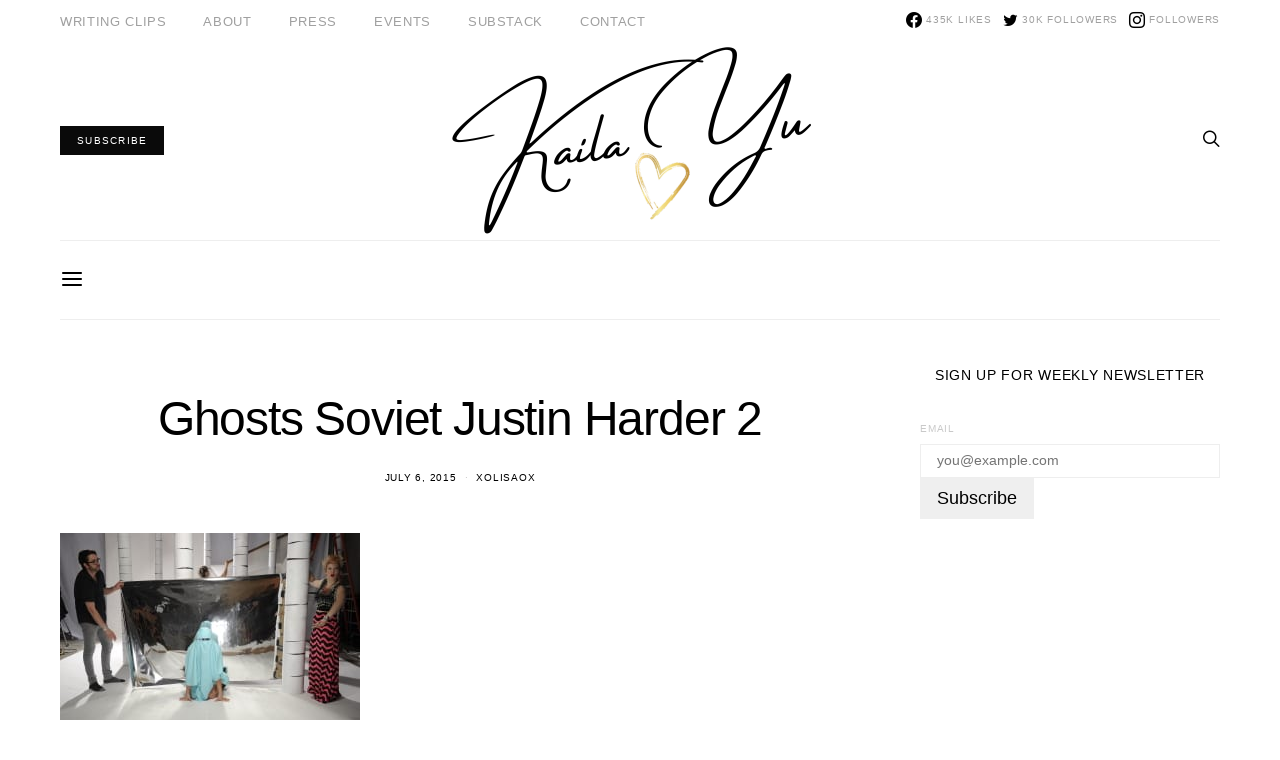

--- FILE ---
content_type: text/html; charset=UTF-8
request_url: https://kailayu.com/ghosts/ghosts-soviet-justin-harder-2/
body_size: 23482
content:
<!DOCTYPE html>
<html lang="en-US" >
<head>
	<meta charset="UTF-8">
	<meta name="viewport" content="width=device-width, initial-scale=1">
	<link rel="profile" href="http://gmpg.org/xfn/11">
				<script type="text/javascript">
			window.flatStyles = window.flatStyles || ''

			window.lightspeedOptimizeStylesheet = function () {
				const currentStylesheet = document.querySelector( '.tcb-lightspeed-style:not([data-ls-optimized])' )

				if ( currentStylesheet ) {
					try {
						if ( currentStylesheet.sheet && currentStylesheet.sheet.cssRules ) {
							if ( window.flatStyles ) {
								if ( this.optimizing ) {
									setTimeout( window.lightspeedOptimizeStylesheet.bind( this ), 24 )
								} else {
									this.optimizing = true;

									let rulesIndex = 0;

									while ( rulesIndex < currentStylesheet.sheet.cssRules.length ) {
										const rule = currentStylesheet.sheet.cssRules[ rulesIndex ]
										/* remove rules that already exist in the page */
										if ( rule.type === CSSRule.STYLE_RULE && window.flatStyles.includes( `${rule.selectorText}{` ) ) {
											currentStylesheet.sheet.deleteRule( rulesIndex )
										} else {
											rulesIndex ++
										}
									}
									/* optimize, mark it such, move to the next file, append the styles we have until now */
									currentStylesheet.setAttribute( 'data-ls-optimized', '1' )

									window.flatStyles += currentStylesheet.innerHTML

									this.optimizing = false
								}
							} else {
								window.flatStyles = currentStylesheet.innerHTML
								currentStylesheet.setAttribute( 'data-ls-optimized', '1' )
							}
						}
					} catch ( error ) {
						console.warn( error )
					}

					if ( currentStylesheet.parentElement.tagName !== 'HEAD' ) {
						/* always make sure that those styles end up in the head */
						const stylesheetID = currentStylesheet.id;
						/**
						 * make sure that there is only one copy of the css
						 * e.g display CSS
						 */
						if ( ( ! stylesheetID || ( stylesheetID && ! document.querySelector( `head #${stylesheetID}` ) ) ) ) {
							document.head.prepend( currentStylesheet )
						} else {
							currentStylesheet.remove();
						}
					}
				}
			}

			window.lightspeedOptimizeFlat = function ( styleSheetElement ) {
				if ( document.querySelectorAll( 'link[href*="thrive_flat.css"]' ).length > 1 ) {
					/* disable this flat if we already have one */
					styleSheetElement.setAttribute( 'disabled', true )
				} else {
					/* if this is the first one, make sure he's in head */
					if ( styleSheetElement.parentElement.tagName !== 'HEAD' ) {
						document.head.append( styleSheetElement )
					}
				}
			}
		</script>
		<meta name='robots' content='index, follow, max-image-preview:large, max-snippet:-1, max-video-preview:-1' />

	<!-- This site is optimized with the Yoast SEO plugin v19.13 - https://yoast.com/wordpress/plugins/seo/ -->
	<title>Ghosts Soviet Justin Harder 2 - Kaila Yu</title>
	<link rel="canonical" href="https://kailayu.com/ghosts/ghosts-soviet-justin-harder-2/" />
	<meta property="og:locale" content="en_US" />
	<meta property="og:type" content="article" />
	<meta property="og:title" content="Ghosts Soviet Justin Harder 2 - Kaila Yu" />
	<meta property="og:description" content="Ghosts Soviet Justin Harder" />
	<meta property="og:url" content="https://kailayu.com/ghosts/ghosts-soviet-justin-harder-2/" />
	<meta property="og:site_name" content="Kaila Yu" />
	<meta property="article:publisher" content="https://www.facebook.com/KailaYuUncensored" />
	<meta property="article:modified_time" content="2015-07-06T03:00:48+00:00" />
	<meta property="og:image" content="https://kailayu.com/ghosts/ghosts-soviet-justin-harder-2" />
	<meta property="og:image:width" content="672" />
	<meta property="og:image:height" content="447" />
	<meta property="og:image:type" content="image/jpeg" />
	<script type="application/ld+json" class="yoast-schema-graph">{"@context":"https://schema.org","@graph":[{"@type":"WebPage","@id":"https://kailayu.com/ghosts/ghosts-soviet-justin-harder-2/","url":"https://kailayu.com/ghosts/ghosts-soviet-justin-harder-2/","name":"Ghosts Soviet Justin Harder 2 - Kaila Yu","isPartOf":{"@id":"https://kailayu.com/#website"},"primaryImageOfPage":{"@id":"https://kailayu.com/ghosts/ghosts-soviet-justin-harder-2/#primaryimage"},"image":{"@id":"https://kailayu.com/ghosts/ghosts-soviet-justin-harder-2/#primaryimage"},"thumbnailUrl":"https://kailayu.com/wp-content/uploads/2015/04/Ghosts-Soviet-Justin-Harder-2.jpg","datePublished":"2015-07-06T02:14:53+00:00","dateModified":"2015-07-06T03:00:48+00:00","breadcrumb":{"@id":"https://kailayu.com/ghosts/ghosts-soviet-justin-harder-2/#breadcrumb"},"inLanguage":"en-US","potentialAction":[{"@type":"ReadAction","target":["https://kailayu.com/ghosts/ghosts-soviet-justin-harder-2/"]}]},{"@type":"ImageObject","inLanguage":"en-US","@id":"https://kailayu.com/ghosts/ghosts-soviet-justin-harder-2/#primaryimage","url":"https://kailayu.com/wp-content/uploads/2015/04/Ghosts-Soviet-Justin-Harder-2.jpg","contentUrl":"https://kailayu.com/wp-content/uploads/2015/04/Ghosts-Soviet-Justin-Harder-2.jpg","width":672,"height":447,"caption":"Ghosts Soviet Justin Harder"},{"@type":"BreadcrumbList","@id":"https://kailayu.com/ghosts/ghosts-soviet-justin-harder-2/#breadcrumb","itemListElement":[{"@type":"ListItem","position":1,"name":"Home","item":"https://kailayu.com/"},{"@type":"ListItem","position":2,"name":"Soviet &#8211; Ghosts Album Cover Shoot","item":"https://kailayu.com/ghosts/"},{"@type":"ListItem","position":3,"name":"Ghosts Soviet Justin Harder 2"}]},{"@type":"WebSite","@id":"https://kailayu.com/#website","url":"https://kailayu.com/","name":"Kaila Yu","description":"","potentialAction":[{"@type":"SearchAction","target":{"@type":"EntryPoint","urlTemplate":"https://kailayu.com/?s={search_term_string}"},"query-input":"required name=search_term_string"}],"inLanguage":"en-US"}]}</script>
	<!-- / Yoast SEO plugin. -->


<link rel='dns-prefetch' href='//www.googletagmanager.com' />
<link rel='dns-prefetch' href='//s.w.org' />
<link rel="alternate" type="application/rss+xml" title="Kaila Yu &raquo; Feed" href="https://kailayu.com/feed/" />
<link rel="alternate" type="application/rss+xml" title="Kaila Yu &raquo; Comments Feed" href="https://kailayu.com/comments/feed/" />
<link rel="alternate" type="application/rss+xml" title="Kaila Yu &raquo; Ghosts Soviet Justin Harder 2 Comments Feed" href="https://kailayu.com/ghosts/ghosts-soviet-justin-harder-2/feed/" />
<link rel="alternate" type="application/rss+xml" title="Kaila Yu &raquo; Stories Feed" href="https://kailayu.com/web-stories/feed/">			<link rel="preload" href="https://kailayu.com/wp-content/plugins/powerkit/assets/fonts/powerkit-icons.woff" as="font" type="font/woff" crossorigin>
			<script>
window._wpemojiSettings = {"baseUrl":"https:\/\/s.w.org\/images\/core\/emoji\/13.1.0\/72x72\/","ext":".png","svgUrl":"https:\/\/s.w.org\/images\/core\/emoji\/13.1.0\/svg\/","svgExt":".svg","source":{"concatemoji":"https:\/\/kailayu.com\/wp-includes\/js\/wp-emoji-release.min.js?ver=5.9.12"}};
/*! This file is auto-generated */
!function(e,a,t){var n,r,o,i=a.createElement("canvas"),p=i.getContext&&i.getContext("2d");function s(e,t){var a=String.fromCharCode;p.clearRect(0,0,i.width,i.height),p.fillText(a.apply(this,e),0,0);e=i.toDataURL();return p.clearRect(0,0,i.width,i.height),p.fillText(a.apply(this,t),0,0),e===i.toDataURL()}function c(e){var t=a.createElement("script");t.src=e,t.defer=t.type="text/javascript",a.getElementsByTagName("head")[0].appendChild(t)}for(o=Array("flag","emoji"),t.supports={everything:!0,everythingExceptFlag:!0},r=0;r<o.length;r++)t.supports[o[r]]=function(e){if(!p||!p.fillText)return!1;switch(p.textBaseline="top",p.font="600 32px Arial",e){case"flag":return s([127987,65039,8205,9895,65039],[127987,65039,8203,9895,65039])?!1:!s([55356,56826,55356,56819],[55356,56826,8203,55356,56819])&&!s([55356,57332,56128,56423,56128,56418,56128,56421,56128,56430,56128,56423,56128,56447],[55356,57332,8203,56128,56423,8203,56128,56418,8203,56128,56421,8203,56128,56430,8203,56128,56423,8203,56128,56447]);case"emoji":return!s([10084,65039,8205,55357,56613],[10084,65039,8203,55357,56613])}return!1}(o[r]),t.supports.everything=t.supports.everything&&t.supports[o[r]],"flag"!==o[r]&&(t.supports.everythingExceptFlag=t.supports.everythingExceptFlag&&t.supports[o[r]]);t.supports.everythingExceptFlag=t.supports.everythingExceptFlag&&!t.supports.flag,t.DOMReady=!1,t.readyCallback=function(){t.DOMReady=!0},t.supports.everything||(n=function(){t.readyCallback()},a.addEventListener?(a.addEventListener("DOMContentLoaded",n,!1),e.addEventListener("load",n,!1)):(e.attachEvent("onload",n),a.attachEvent("onreadystatechange",function(){"complete"===a.readyState&&t.readyCallback()})),(n=t.source||{}).concatemoji?c(n.concatemoji):n.wpemoji&&n.twemoji&&(c(n.twemoji),c(n.wpemoji)))}(window,document,window._wpemojiSettings);
</script>
<style>
img.wp-smiley,
img.emoji {
	display: inline !important;
	border: none !important;
	box-shadow: none !important;
	height: 1em !important;
	width: 1em !important;
	margin: 0 0.07em !important;
	vertical-align: -0.1em !important;
	background: none !important;
	padding: 0 !important;
}
</style>
	<link rel='stylesheet' id='powerkit-css'  href='https://kailayu.com/wp-content/plugins/powerkit/assets/css/powerkit.css?ver=2.5.8.1' media='all' />
<link rel='stylesheet' id='wp-block-library-css'  href='https://kailayu.com/wp-includes/css/dist/block-library/style.min.css?ver=5.9.12' media='all' />
<link rel='stylesheet' id='csco-block-posts-sidebar-style-css'  href='https://kailayu.com/wp-content/themes/authentic/css/blocks/posts-sidebar.css?ver=1622574344' media='all' />
<link rel='stylesheet' id='csco-block-twitter-slider-style-css'  href='https://kailayu.com/wp-content/themes/authentic/css/blocks/twitter-slider.css?ver=1622574344' media='all' />
<link rel='stylesheet' id='csco-block-tiles-style-css'  href='https://kailayu.com/wp-content/themes/authentic/css/blocks/tiles.css?ver=1622574344' media='all' />
<link rel='stylesheet' id='csco-block-horizontal-tiles-style-css'  href='https://kailayu.com/wp-content/themes/authentic/css/blocks/horizontal-tiles.css?ver=1622574344' media='all' />
<link rel='stylesheet' id='csco-block-full-style-css'  href='https://kailayu.com/wp-content/themes/authentic/css/blocks/full.css?ver=1622574344' media='all' />
<link rel='stylesheet' id='csco-block-slider-style-css'  href='https://kailayu.com/wp-content/themes/authentic/css/blocks/slider.css?ver=1622574344' media='all' />
<link rel='stylesheet' id='csco-block-carousel-style-css'  href='https://kailayu.com/wp-content/themes/authentic/css/blocks/carousel.css?ver=1622574344' media='all' />
<link rel='stylesheet' id='csco-block-wide-style-css'  href='https://kailayu.com/wp-content/themes/authentic/css/blocks/wide.css?ver=1622574344' media='all' />
<link rel='stylesheet' id='csco-block-narrow-style-css'  href='https://kailayu.com/wp-content/themes/authentic/css/blocks/narrow.css?ver=1622574344' media='all' />
<style id='global-styles-inline-css'>
body{--wp--preset--color--black: #000000;--wp--preset--color--cyan-bluish-gray: #abb8c3;--wp--preset--color--white: #FFFFFF;--wp--preset--color--pale-pink: #f78da7;--wp--preset--color--vivid-red: #ce2e2e;--wp--preset--color--luminous-vivid-orange: #ff6900;--wp--preset--color--luminous-vivid-amber: #fcb902;--wp--preset--color--light-green-cyan: #7bdcb5;--wp--preset--color--vivid-green-cyan: #01d083;--wp--preset--color--pale-cyan-blue: #8ed1fc;--wp--preset--color--vivid-cyan-blue: #0693e3;--wp--preset--color--vivid-purple: #9b51e0;--wp--preset--color--secondary: #f8f8f8;--wp--preset--gradient--vivid-cyan-blue-to-vivid-purple: linear-gradient(135deg,rgba(6,147,227,1) 0%,rgb(155,81,224) 100%);--wp--preset--gradient--light-green-cyan-to-vivid-green-cyan: linear-gradient(135deg,rgb(122,220,180) 0%,rgb(0,208,130) 100%);--wp--preset--gradient--luminous-vivid-amber-to-luminous-vivid-orange: linear-gradient(135deg,rgba(252,185,0,1) 0%,rgba(255,105,0,1) 100%);--wp--preset--gradient--luminous-vivid-orange-to-vivid-red: linear-gradient(135deg,rgba(255,105,0,1) 0%,rgb(207,46,46) 100%);--wp--preset--gradient--very-light-gray-to-cyan-bluish-gray: linear-gradient(135deg,rgb(238,238,238) 0%,rgb(169,184,195) 100%);--wp--preset--gradient--cool-to-warm-spectrum: linear-gradient(135deg,rgb(74,234,220) 0%,rgb(151,120,209) 20%,rgb(207,42,186) 40%,rgb(238,44,130) 60%,rgb(251,105,98) 80%,rgb(254,248,76) 100%);--wp--preset--gradient--blush-light-purple: linear-gradient(135deg,rgb(255,206,236) 0%,rgb(152,150,240) 100%);--wp--preset--gradient--blush-bordeaux: linear-gradient(135deg,rgb(254,205,165) 0%,rgb(254,45,45) 50%,rgb(107,0,62) 100%);--wp--preset--gradient--luminous-dusk: linear-gradient(135deg,rgb(255,203,112) 0%,rgb(199,81,192) 50%,rgb(65,88,208) 100%);--wp--preset--gradient--pale-ocean: linear-gradient(135deg,rgb(255,245,203) 0%,rgb(182,227,212) 50%,rgb(51,167,181) 100%);--wp--preset--gradient--electric-grass: linear-gradient(135deg,rgb(202,248,128) 0%,rgb(113,206,126) 100%);--wp--preset--gradient--midnight: linear-gradient(135deg,rgb(2,3,129) 0%,rgb(40,116,252) 100%);--wp--preset--duotone--dark-grayscale: url('#wp-duotone-dark-grayscale');--wp--preset--duotone--grayscale: url('#wp-duotone-grayscale');--wp--preset--duotone--purple-yellow: url('#wp-duotone-purple-yellow');--wp--preset--duotone--blue-red: url('#wp-duotone-blue-red');--wp--preset--duotone--midnight: url('#wp-duotone-midnight');--wp--preset--duotone--magenta-yellow: url('#wp-duotone-magenta-yellow');--wp--preset--duotone--purple-green: url('#wp-duotone-purple-green');--wp--preset--duotone--blue-orange: url('#wp-duotone-blue-orange');--wp--preset--font-size--small: 13px;--wp--preset--font-size--medium: 20px;--wp--preset--font-size--large: 36px;--wp--preset--font-size--x-large: 42px;}.has-black-color{color: var(--wp--preset--color--black) !important;}.has-cyan-bluish-gray-color{color: var(--wp--preset--color--cyan-bluish-gray) !important;}.has-white-color{color: var(--wp--preset--color--white) !important;}.has-pale-pink-color{color: var(--wp--preset--color--pale-pink) !important;}.has-vivid-red-color{color: var(--wp--preset--color--vivid-red) !important;}.has-luminous-vivid-orange-color{color: var(--wp--preset--color--luminous-vivid-orange) !important;}.has-luminous-vivid-amber-color{color: var(--wp--preset--color--luminous-vivid-amber) !important;}.has-light-green-cyan-color{color: var(--wp--preset--color--light-green-cyan) !important;}.has-vivid-green-cyan-color{color: var(--wp--preset--color--vivid-green-cyan) !important;}.has-pale-cyan-blue-color{color: var(--wp--preset--color--pale-cyan-blue) !important;}.has-vivid-cyan-blue-color{color: var(--wp--preset--color--vivid-cyan-blue) !important;}.has-vivid-purple-color{color: var(--wp--preset--color--vivid-purple) !important;}.has-black-background-color{background-color: var(--wp--preset--color--black) !important;}.has-cyan-bluish-gray-background-color{background-color: var(--wp--preset--color--cyan-bluish-gray) !important;}.has-white-background-color{background-color: var(--wp--preset--color--white) !important;}.has-pale-pink-background-color{background-color: var(--wp--preset--color--pale-pink) !important;}.has-vivid-red-background-color{background-color: var(--wp--preset--color--vivid-red) !important;}.has-luminous-vivid-orange-background-color{background-color: var(--wp--preset--color--luminous-vivid-orange) !important;}.has-luminous-vivid-amber-background-color{background-color: var(--wp--preset--color--luminous-vivid-amber) !important;}.has-light-green-cyan-background-color{background-color: var(--wp--preset--color--light-green-cyan) !important;}.has-vivid-green-cyan-background-color{background-color: var(--wp--preset--color--vivid-green-cyan) !important;}.has-pale-cyan-blue-background-color{background-color: var(--wp--preset--color--pale-cyan-blue) !important;}.has-vivid-cyan-blue-background-color{background-color: var(--wp--preset--color--vivid-cyan-blue) !important;}.has-vivid-purple-background-color{background-color: var(--wp--preset--color--vivid-purple) !important;}.has-black-border-color{border-color: var(--wp--preset--color--black) !important;}.has-cyan-bluish-gray-border-color{border-color: var(--wp--preset--color--cyan-bluish-gray) !important;}.has-white-border-color{border-color: var(--wp--preset--color--white) !important;}.has-pale-pink-border-color{border-color: var(--wp--preset--color--pale-pink) !important;}.has-vivid-red-border-color{border-color: var(--wp--preset--color--vivid-red) !important;}.has-luminous-vivid-orange-border-color{border-color: var(--wp--preset--color--luminous-vivid-orange) !important;}.has-luminous-vivid-amber-border-color{border-color: var(--wp--preset--color--luminous-vivid-amber) !important;}.has-light-green-cyan-border-color{border-color: var(--wp--preset--color--light-green-cyan) !important;}.has-vivid-green-cyan-border-color{border-color: var(--wp--preset--color--vivid-green-cyan) !important;}.has-pale-cyan-blue-border-color{border-color: var(--wp--preset--color--pale-cyan-blue) !important;}.has-vivid-cyan-blue-border-color{border-color: var(--wp--preset--color--vivid-cyan-blue) !important;}.has-vivid-purple-border-color{border-color: var(--wp--preset--color--vivid-purple) !important;}.has-vivid-cyan-blue-to-vivid-purple-gradient-background{background: var(--wp--preset--gradient--vivid-cyan-blue-to-vivid-purple) !important;}.has-light-green-cyan-to-vivid-green-cyan-gradient-background{background: var(--wp--preset--gradient--light-green-cyan-to-vivid-green-cyan) !important;}.has-luminous-vivid-amber-to-luminous-vivid-orange-gradient-background{background: var(--wp--preset--gradient--luminous-vivid-amber-to-luminous-vivid-orange) !important;}.has-luminous-vivid-orange-to-vivid-red-gradient-background{background: var(--wp--preset--gradient--luminous-vivid-orange-to-vivid-red) !important;}.has-very-light-gray-to-cyan-bluish-gray-gradient-background{background: var(--wp--preset--gradient--very-light-gray-to-cyan-bluish-gray) !important;}.has-cool-to-warm-spectrum-gradient-background{background: var(--wp--preset--gradient--cool-to-warm-spectrum) !important;}.has-blush-light-purple-gradient-background{background: var(--wp--preset--gradient--blush-light-purple) !important;}.has-blush-bordeaux-gradient-background{background: var(--wp--preset--gradient--blush-bordeaux) !important;}.has-luminous-dusk-gradient-background{background: var(--wp--preset--gradient--luminous-dusk) !important;}.has-pale-ocean-gradient-background{background: var(--wp--preset--gradient--pale-ocean) !important;}.has-electric-grass-gradient-background{background: var(--wp--preset--gradient--electric-grass) !important;}.has-midnight-gradient-background{background: var(--wp--preset--gradient--midnight) !important;}.has-small-font-size{font-size: var(--wp--preset--font-size--small) !important;}.has-medium-font-size{font-size: var(--wp--preset--font-size--medium) !important;}.has-large-font-size{font-size: var(--wp--preset--font-size--large) !important;}.has-x-large-font-size{font-size: var(--wp--preset--font-size--x-large) !important;}
</style>
<link rel='stylesheet' id='absolute-reviews-css'  href='https://kailayu.com/wp-content/plugins/absolute-reviews/public/css/absolute-reviews-public.css?ver=1.0.9' media='all' />
<link rel='stylesheet' id='advanced-popups-css'  href='https://kailayu.com/wp-content/plugins/advanced-popups/public/css/advanced-popups-public.css?ver=1.1.3' media='all' />
<link rel='stylesheet' id='contact-form-7-css'  href='https://kailayu.com/wp-content/plugins/contact-form-7/includes/css/styles.css?ver=5.5.2' media='all' />
<link rel='stylesheet' id='powerkit-author-box-css'  href='https://kailayu.com/wp-content/plugins/powerkit/modules/author-box/public/css/public-powerkit-author-box.css?ver=2.5.8.1' media='all' />
<link rel='stylesheet' id='powerkit-basic-elements-css'  href='https://kailayu.com/wp-content/plugins/powerkit/modules/basic-elements/public/css/public-powerkit-basic-elements.css?ver=2.5.8.1' media='screen' />
<link rel='stylesheet' id='powerkit-coming-soon-css'  href='https://kailayu.com/wp-content/plugins/powerkit/modules/coming-soon/public/css/public-powerkit-coming-soon.css?ver=2.5.8.1' media='all' />
<link rel='stylesheet' id='powerkit-сontributors-css'  href='https://kailayu.com/wp-content/plugins/powerkit/modules/contributors/public/css/public-powerkit-contributors.css?ver=2.5.8.1' media='all' />
<link rel='stylesheet' id='powerkit-featured-categories-css'  href='https://kailayu.com/wp-content/plugins/powerkit/modules/featured-categories/public/css/public-powerkit-featured-categories.css?ver=2.5.8.1' media='all' />
<link rel='stylesheet' id='powerkit-instagram-css'  href='https://kailayu.com/wp-content/plugins/powerkit/modules/instagram/public/css/public-powerkit-instagram.css?ver=2.5.8.1' media='all' />
<link rel='stylesheet' id='powerkit-lazyload-css'  href='https://kailayu.com/wp-content/plugins/powerkit/modules/lazyload/public/css/public-powerkit-lazyload.css?ver=2.5.8.1' media='all' />
<link rel='stylesheet' id='powerkit-social-links-css'  href='https://kailayu.com/wp-content/plugins/powerkit/modules/social-links/public/css/public-powerkit-social-links.css?ver=2.5.8.1' media='all' />
<link rel='stylesheet' id='magnific-popup-css'  href='https://kailayu.com/wp-content/plugins/sight/render/css/magnific-popup.css?ver=1636222593' media='all' />
<link rel='stylesheet' id='sight-css'  href='https://kailayu.com/wp-content/plugins/sight/render/css/sight.css?ver=1636222593' media='all' />
<link rel='stylesheet' id='sight-common-css'  href='https://kailayu.com/wp-content/plugins/sight/render/css/sight-common.css?ver=1636222593' media='all' />
<link rel='stylesheet' id='sight-lightbox-css'  href='https://kailayu.com/wp-content/plugins/sight/render/css/sight-lightbox.css?ver=1636222593' media='all' />
<link rel='stylesheet' id='csco-styles-css'  href='https://kailayu.com/wp-content/themes/authentic/style.css?ver=7.0.0' media='all' />
<link rel='stylesheet' id='searchwp-live-search-css'  href='https://kailayu.com/wp-content/plugins/searchwp-live-ajax-search/assets/styles/style.css?ver=1.6.1' media='all' />
<link rel='stylesheet' id='csco-legacy-features-css'  href='https://kailayu.com/wp-content/themes/authentic/css/legacy-features.css?ver=7.0.0' media='all' />
<script src='https://kailayu.com/wp-includes/js/jquery/jquery.min.js?ver=3.6.0' id='jquery-core-js'></script>
<script src='https://kailayu.com/wp-includes/js/jquery/jquery-migrate.min.js?ver=3.3.2' id='jquery-migrate-js'></script>
<script src='https://kailayu.com/wp-content/plugins/advanced-popups/public/js/advanced-popups-public.js?ver=1.1.3' id='advanced-popups-js'></script>

<!-- Google Analytics snippet added by Site Kit -->
<script src='https://www.googletagmanager.com/gtag/js?id=G-BWBZGJH761' id='google_gtagjs-js' async></script>
<script id='google_gtagjs-js-after'>
window.dataLayer = window.dataLayer || [];function gtag(){dataLayer.push(arguments);}
gtag("js", new Date());
gtag("set", "developer_id.dZTNiMT", true);
gtag("config", "G-BWBZGJH761");
</script>

<!-- End Google Analytics snippet added by Site Kit -->
<link rel="https://api.w.org/" href="https://kailayu.com/wp-json/" /><link rel="alternate" type="application/json" href="https://kailayu.com/wp-json/wp/v2/media/4840" /><link rel="EditURI" type="application/rsd+xml" title="RSD" href="https://kailayu.com/xmlrpc.php?rsd" />
<link rel="wlwmanifest" type="application/wlwmanifest+xml" href="https://kailayu.com/wp-includes/wlwmanifest.xml" /> 
<meta name="generator" content="WordPress 5.9.12" />
<link rel='shortlink' href='https://kailayu.com/?p=4840' />
<link rel="alternate" type="application/json+oembed" href="https://kailayu.com/wp-json/oembed/1.0/embed?url=https%3A%2F%2Fkailayu.com%2Fghosts%2Fghosts-soviet-justin-harder-2%2F" />
<link rel="alternate" type="text/xml+oembed" href="https://kailayu.com/wp-json/oembed/1.0/embed?url=https%3A%2F%2Fkailayu.com%2Fghosts%2Fghosts-soviet-justin-harder-2%2F&#038;format=xml" />
		<link rel="preload" href="https://kailayu.com/wp-content/plugins/absolute-reviews/fonts/absolute-reviews-icons.woff" as="font" type="font/woff" crossorigin>
				<link rel="preload" href="https://kailayu.com/wp-content/plugins/advanced-popups/fonts/advanced-popups-icons.woff" as="font" type="font/woff" crossorigin>
		<meta name="generator" content="Site Kit by Google 1.46.0" /><style type="text/css" id="tve_global_variables">:root{--tcb-background-author-image:url(https://secure.gravatar.com/avatar/715f1be03b30d7990f17360ecd139a81?s=256&d=mm&r=g);--tcb-background-user-image:url();--tcb-background-featured-image-thumbnail:url(https://kailayu.com/wp-content/plugins/thrive-leads/tcb/editor/css/images/featured_image.png);}</style><!-- There is no amphtml version available for this URL. --><script>
  (function(i,s,o,g,r,a,m){i['GoogleAnalyticsObject']=r;i[r]=i[r]||function(){
  (i[r].q=i[r].q||[]).push(arguments)},i[r].l=1*new Date();a=s.createElement(o),
  m=s.getElementsByTagName(o)[0];a.async=1;a.src=g;m.parentNode.insertBefore(a,m)
  })(window,document,'script','https://www.google-analytics.com/analytics.js','ga');

  ga('create', 'UA-92891816-1', 'auto');
  ga('send', 'pageview');

</script>
<meta name="google-site-verification" content="nQjlMzQO0wUvAr-JTrkOkGgFgsAoN0s8qeNxqK4fSps" />
<meta name="google-site-verification" content="H_22NW4Q9Zp2me6JEPR8BUcWkgbTYDu6SvrSKw4Oyj0" /><style type="text/css" id="thrive-default-styles"></style><link rel="icon" href="https://kailayu.com/wp-content/uploads/2025/02/cropped-Kaila-Yu-Gold-Heart-Favicon-32x32.png" sizes="32x32" />
<link rel="icon" href="https://kailayu.com/wp-content/uploads/2025/02/cropped-Kaila-Yu-Gold-Heart-Favicon-192x192.png" sizes="192x192" />
<link rel="apple-touch-icon" href="https://kailayu.com/wp-content/uploads/2025/02/cropped-Kaila-Yu-Gold-Heart-Favicon-180x180.png" />
<meta name="msapplication-TileImage" content="https://kailayu.com/wp-content/uploads/2025/02/cropped-Kaila-Yu-Gold-Heart-Favicon-270x270.png" />
<style id="kirki-inline-styles">body, .offcanvas, #search, select, input[type=search], input[type=text], input[type=number], input[type=email], input[type=tel], input[type=password], textarea, .form-control, .pk-card, .pagination-content, .adp-popup-type-content .adp-popup-container{background-color:#FFFFFF;}.entry-content .pk-block-bg-inverse, .pk-dropcap-bg-inverse:first-letter, .entry-content .has-drop-cap.is-cnvs-dropcap-bg-dark:first-letter{color:#FFFFFF!important;}.adp-popup .adp-popup-container{--adp-popup-container-background:#FFFFFF;--adp-popup-type-notification-text-color:#777777;--adp-popup-type-notification-text-link-color:#000000;--adp-popup-close-color:#000000;--adp-popup-close-hover-color:#A0A0A0;}.mfp-bg, .mfp-wrap{--mfp-overlay-color:#FFFFFF;--mfp-controls-border-color:#FFFFFF;--mfp-inner-close-icon-color:#FFFFFF;--mfp-iframe-background:#FFFFFF;--mfp-image-background:#FFFFFF;--mfp-controls-color:#777777;--mfp-controls-text-color-hover:#777777;--mfp-caption-title-color:#777777;--mfp-controls-text-color:#c9c9c9;--mfp-caption-subtitle-color:#c9c9c9;}body, select, input[type=search], input[type=text], input[type=number], input[type=email], input[type=tel], input[type=password], textarea, .abr-reviews-posts .abr-review-meta{color:#777777;}blockquote cite, figcaption, .wp-caption-text, .wp-block-gallery .blocks-gallery-item figcaption, .wp-block-image figcaption, .wp-block-audio figcaption, .wp-block-embed figcaption, .wp-block-pullquote cite, .wp-block-pullquote footer, .wp-block-pullquote .wp-block-pullquote__citation, .wp-block-quote cite, label, .text-small, .comment-metadata, .logged-in-as, .post-categories, .post-count, .product-count, .post-meta, .entry-content figcaption, .post-media figcaption, .post-tags, .sub-title, .tagcloud, .timestamp, #wp-calendar caption, .comment-metadata a, .comment-metadata, .widget_rss ul li cite, .widget_rss ul li .rss-date, .pk-widget-about .pk-about-small, .pk-share-buttons-total .pk-share-buttons-count, .pk-share-buttons-post-loop .pk-share-buttons-count, .pk-share-buttons-block-posts .pk-share-buttons-count, .pk-share-buttons-post-sidebar .pk-share-buttons-count, .pk-share-buttons-post-loop .pk-share-buttons-link:hover .pk-share-buttons-count, .pk-share-buttons-block-posts .pk-share-buttons-link:hover .pk-share-buttons-count, .pk-share-buttons-post-sidebar .pk-share-buttons-link:hover .pk-share-buttons-count, .title-share, .pk-social-links-template-default .pk-social-links-label, .pk-social-links-wrap .pk-social-links-label, .pk-color-secondary, .pk-twitter-default .pk-twitter-tweet:before, .cs-meet-team .pk-social-links-link, .abr-post-review .abr-review-score .abr-review-subtext .abr-data-label, .sight-portfolio-area-filter__list-item a{color:#c9c9c9;}.owl-dot span, .abr-post-review .abr-review-score .abr-review-subtext .abr-data-info{background-color:#c9c9c9;}.entry-content p > code, a, #search .close, .button-link, .pk-share-buttons-total .pk-share-buttons-label, .pk-share-buttons-total .pk-share-buttons-title, .pk-social-links-wrap .pk-social-links-count, .pk-nav-tabs .pk-nav-link, .pk-nav-tabs .pk-nav-link.pk-active, .pk-tabs .pk-nav-pills .pk-nav-link, .pk-block-social-links .pk-social-links-link, .pk-block-social-links .pk-social-links-title, .pk-social-links-scheme-light .pk-social-links-link, .pk-social-links-scheme-light .pk-social-links-title, .pk-social-links-scheme-bold .pk-social-links-title, .pk-social-links-scheme-bold-rounded .pk-social-links-title, .pk-share-buttons-scheme-default .pk-share-buttons-link, .pk-share-buttons-after-post.pk-share-buttons-scheme-default .pk-share-buttons-link:not(:hover), .pk-share-buttons-before-post.pk-share-buttons-scheme-default .pk-share-buttons-link:not(:hover), .pk-toc ol > li:before, ol.pk-list-styled > li:before, h2.pk-heading-numbered:before, .pk-card-header a, .pk-twitter-info a, .pk-instagram-username a, .pk-social-links-template-default .pk-social-links-link, .pk-widget-contributors .pk-social-links-link, .cs-list-articles > li > a, .pk-block-contributors .author-name a, .editor-styles-wrapper.cs-editor-styles-wrapper .pk-author-posts-single a, .pk-twitter-content a, .pk-block-author .pk-widget-author-container:not(.pk-bg-overlay) .pk-author-title a, .pk-share-buttons-scheme-simple-light .pk-share-buttons-link, .pk-share-buttons-scheme-simple-light .pk-share-buttons-count, .is-style-pk-share-buttons-simple-light .pk-share-buttons-link, .is-style-pk-share-buttons-simple-light .pk-share-buttons-link .pk-share-buttons-count, .is-style-pk-share-buttons-default .pk-share-buttons-link:not(hover), ol.is-style-cnvs-list-styled > li:before, h2.is-style-cnvs-heading-numbered:before, .cnvs-block-collapsible .cnvs-block-collapsible-title h6 a, header .offcanvas-toggle, .navbar-scheme-toggle{color:#000000;}.owl-dot.active span{background-color:#000000;}.cnvs-block-tabs{--cnvs-tabs-button-color:#000000;--cnvs-tabs-button-hover-color:#A0A0A0;}a:hover, .button-link:hover, #search .close:hover, .pk-social-links-scheme-light:not(.pk-social-links-scheme-light-bg) .pk-social-links-link:hover .pk-social-links-title, .is-style-pk-social-links-bold .pk-social-links-link:hover .pk-social-links-title, .pk-social-links-scheme-bold .pk-social-links-link:hover .pk-social-links-title, .is-style-pk-social-links-bold-rounded .pk-social-links-link:hover .pk-social-links-title, .pk-social-links-scheme-bold-rounded .pk-social-links-link:hover .pk-social-links-title, .pk-nav-tabs .pk-nav-link:not(.pk-active):focus, .pk-nav-tabs .pk-nav-link:not(.pk-active):hover, .pk-card-header a:hover, .pk-twitter-info a:hover, .pk-instagram-username a:hover, .pk-widget-contributors .pk-social-links-link:hover, .cs-list-articles > li > a:hover, .pk-block-contributors .author-name a:hover, .editor-styles-wrapper.cs-editor-styles-wrapper .pk-author-posts-single a:hover, .pk-twitter-content a:hover, .pk-block-author .pk-widget-author-container:not(.pk-bg-overlay) .pk-author-title a:hover, .cnvs-block-collapsible .cnvs-block-collapsible-title h6 a:hover, .navbar-scheme-toggle:hover{color:#A0A0A0;}.wp-block-separator{color:#EEEEEE;}hr, .wp-block-separator:not(.is-style-dots), .wp-block-pullquote:not([style*="border-color"]), .entry-content .table-bordered th, .entry-content .table-bordered td, section.widget .widget-wrap, .form-control, input[type=search], input[type=text], input[type=number], input[type=email], input[type=tel], input[type=password], textarea, select, .pk-collapsibles .pk-card, .post-archive .archive-compact .post-masonry, .post-archive .archive-compact .post-grid, .post-archive .archive-compact.archive-masonry section.widget, .post-archive .archive-compact.archive-grid section.widget, .archive-list section.widget .widget-wrap, .archive-standard section.widget .widget-wrap, .sidebar-offcanvas .widget, .pk-nav-tabs .pk-nav-link, .pk-collapsibles .pk-card + .pk-card, .cnvs-block-tabs .cnvs-block-tabs-buttons .cnvs-block-tabs-button a, .cnvs-block-collapsibles .cnvs-block-collapsible, .abr-reviews-posts .abr-post-item{border-color:#EEEEEE;}hr, .entry-content table th, .entry-content table td, .entry-content table tbody + tbody, .header-enabled .navbar-primary:not(.sticky-nav-slide) .navbar, .navigation.comment-navigation, .site-main > article > .post-author, .post-main .post-author, .comment-body + .comment-respond, .comment-list + .comment-respond, .comment-list article, .comment-list .pingback, .comment-list .trackback, .post-standard:not(.post-featured) + .post-standard:not(.post-featured), .archive-first + .archive-list, .single .section-carousel, .widget_nav_menu .menu > .menu-item:not(:first-child), .widget_pages li:not(:first-child) a, .widget_meta li:not(:first-child) a, .widget_categories > ul > li:not(:first-child), .widget_archive > ul > li:not(:first-child), .widget_categories .widget-wrap > ul > li:not(:first-child), .widget_archive .widget-wrap > ul > li:not(:first-child), .widget_recent_comments li:not(:first-child), .widget_recent_entries li:not(:first-child), #wp-calendar tbody td, .navigation.pagination, .navigation.pagination + .post-tags, .fb-comments, .post-tags, .page-header-simple .page-header + .post-archive, .section-grid + .site-content > .cs-container:before, .archive-pagination:not(:empty), .post-list:not(.post-featured) + .post-list:not(.post-featured), .post-list + .post, .post + .post-list, .cs-meet-team .cs-author .cs-author-posts, .pk-widget-contributors .pk-author-item, .pk-toc:not(:first-child), .pk-inline-posts:not(:first-child), .cnvs-block-toc:not(:first-child){border-top-color:#EEEEEE;}.entry-content thead th, .navbar-primary:not(.sticky-nav-slide) .navbar, .sticky-nav-slide, .topbar, .navbar-offcanvas, .navigation.comment-navigation, .widget_rss ul li, .searchwp-live-search-results.searchwp-live-search-results-showing .searchwp-live-search-result:not(:last-child) a, .pk-separator, .pk-toc:not(:last-child), .pk-inline-posts:not(:last-child), .cnvs-block-tabs.cnvs-block-tabs-vertical .cnvs-block-tabs-buttons .cnvs-block-tabs-button-active a, .cnvs-block-toc:not(:last-child){border-bottom-color:#EEEEEE;}.pk-nav-tabs .pk-nav-link:not(.pk-active):focus, .pk-nav-tabs .pk-nav-link:not(.pk-active):hover{background-color:#EEEEEE;}.wp-block-separator.is-style-dots:before{color:#EEEEEE;}.entry-content p > code, .site-main .pk-subscribe-form-wrap, .post-comments, .archive-list .pk-subscribe-form-wrap, .archive-full .pk-subscribe-form-wrap, .entry-content .pk-dropcap-bg-inverse:first-letter, .entry-content .pk-dropcap-bg-light:first-letter, .entry-content .pk-block-bg-inverse, .entry-content .pk-block-bg-light, .basic_mailchimp_widget, .pk-twitter-slider, .pk-card-header, .pk-share-buttons-after-post.pk-share-buttons-scheme-default .pk-share-buttons-link, .pk-share-buttons-before-post.pk-share-buttons-scheme-default .pk-share-buttons-link, .pk-toc ol > li:before, ol.pk-list-styled > li:before, .pk-social-links-scheme-light-bg .pk-social-links-link, .is-style-pk-social-links-light-bg .pk-social-links-link, h2.pk-heading-numbered:before, .entry-content .table-bordered th, .entry-content .table-striped tbody tr:nth-of-type(odd), .wp-block-code, .wp-block-verse, .wp-block-preformatted, .is-style-pk-share-buttons-default .pk-share-buttons-link:not(hover), .is-style-pk-share-buttons-bold .pk-share-buttons-link, .cnvs-block-twitter-layout-slider, .entry-content .has-drop-cap.is-cnvs-dropcap-bg-light:first-letter, ol.is-style-cnvs-list-styled > li:before, h2.is-style-cnvs-heading-numbered:before, .wp-block-group.is-style-cnvs-block-bg-light{background-color:#F8F8F8;}.cnvs-block-collapsible-title{background-color:#F8F8F8;}.cnvs-block-alert{--cnvs-alert-background:#F8F8F8;}.cnvs-badge{--cnvs-badge-background:#F8F8F8;}h1, h2, h3, h4, h5, h6, .comment .fn, #search input[type="search"], .entry-content .table-bordered th, .wp-block-table td strong, .abr-post-review .abr-review-name, .abr-post-review .abr-review-text, .abr-reviews-posts .abr-review-number, .sight-portfolio-area-filter__title, .sight-portfolio-area-filter__list-item.sight-filter-active a{color:#000000;}.cnvs-block-alert, .cnvs-block-alert h1, .cnvs-block-alert h2, .cnvs-block-alert h3, .cnvs-block-alert h4, .cnvs-block-alert h5, .cnvs-block-alert h6, .cnvs-block-alert .cnvs-title, .cnvs-block-alert a, .entry-content .cnvs-block-alert p{color:#000000;}#search input[type="search"]:-ms-input-placeholder{color:#000000;}#search input[type="search"]:-moz-placeholder{color:#000000;}#search input[type="search"]::-webkit-input-placeholder{color:#000000;}.pk-social-links-wrap{--pk-social-link-color:#000000;--pk-social-light-bg-title-color:#000000;--pk-social-light-rounded-title-color:#000000;--pk-social-light-bg-color:#000000;}.pk-social-links-wrap .pk-font-heading{--pk-heading-font-color:#000000;}h1 a, h2 a, h3 a, h4 a, h5 a, h6 a, .comment .fn a, .cnvs-block-posts-sidebar:not(.cnvs-block-posts-sidebar-slider) .entry-title a, .pk-widget-posts:not(.pk-widget-posts-template-slider) .entry-title a{color:#000000;}.abr-posts-template-reviews-1 .entry-title a, .abr-posts-template-reviews-2 .entry-title a, .abr-posts-template-reviews-3 .entry-title a, .abr-posts-template-reviews-4 .entry-title a, .abr-posts-template-reviews-5 .entry-title a{color:#000000;}h1 a:hover, h2 a:hover, h3 a:hover, h4 a:hover, h5 a:hover, h6 a:hover, .comment .fn a:hover, .cnvs-block-posts-sidebar:not(.cnvs-block-posts-sidebar-slider) .entry-title a:hover, .pk-widget-posts:not(.pk-widget-posts-template-slider) .entry-title a:hover{color:#c0a671;}.abr-posts-template-reviews-1 .entry-title a:hover, .abr-posts-template-reviews-2 .entry-title a:hover, .abr-posts-template-reviews-3 .entry-title a:hover, .abr-posts-template-reviews-4 .entry-title a:hover, .abr-posts-template-reviews-5 .entry-title a:hover{color:#c0a671;}.wp-block-button .wp-block-button__link:not(.has-background), .button-primary, .overlay-inner a.button-primary, .header-light .button-primary, .wp-block-search .wp-block-search__button, .post-number, .post-pagination .post-more .button, .pk-button-primary, .pk-author-button, .pk-about-button, .pk-instagram-follow, .pk-twitter-follow, .pk-subscribe-submit, .pk-badge-primary, .pk-featured-categories-vertical-list .pk-featured-count, .adp-button-primary, .sight-portfolio-area__pagination .sight-portfolio-load-more{color:#ffffff;}.pk-pin-it{color:#ffffff!important;}.wp-block-button .wp-block-button__link:not(.has-background):hover, .button-primary:hover, .button-primary:active, .button-primary:focus, .button-primary:not([disabled]):not(.disabled).active, .button-primary:not([disabled]):not(.disabled):active, .overlay-inner a.button-primary:hover, .overlay-inner a.button-primary:active, .overlay-inner a.button-primary:focus, .overlay-inner a.button-primary:not([disabled]):not(.disabled).active, .overlay-inner a.button-primary:not([disabled]):not(.disabled):active, .header-light .button-primary:hover, .header-light .button-primary:active, .header-light .button-primary:focus, .header-light .button-primary:not([disabled]):not(.disabled).active, .header-light .button-primary:not([disabled]):not(.disabled):active, .wp-block-search .wp-block-search__button:hover, .post-pagination .post-more .button:hover, .pk-button-primary:not(:disabled):not(.disabled):active, .pk-button-primary:focus, .pk-button-primary:hover, .pk-button-primary:focus, .pk-button-primary:active, .pk-author-button:hover, .pk-about-button:hover, .pk-instagram-follow:hover, .pk-twitter-follow:hover, .pk-subscribe-submit:hover, .adp-button-primary:hover, .adp-button-primary:focus, .sight-portfolio-area__pagination .sight-portfolio-load-more:hover, .sight-portfolio-area__pagination .sight-portfolio-load-more:focus{color:#c0a671;}.pk-pin-it:hover{color:#c0a671!important;background-color:#faf0ef!important;}.wp-block-button .wp-block-button__link:not(.has-background), .button-primary, .overlay-inner a.button-primary, .header-light .button-primary, .wp-block-search .wp-block-search__button, .post-number, .pk-tabs .pk-nav-pills .pk-nav-link.pk-active, .pk-tabs .pk-nav-pills .pk-nav-link.pk-active:focus, .pk-tabs .pk-nav-pills .pk-tabs .pk-nav-pills .pk-nav-link.pk-active:hover, .pk-button-primary, .pk-author-button, .pk-about-button, .pk-instagram-follow, .pk-twitter-follow, .pk-subscribe-submit, .pk-badge-primary, .pk-featured-categories-vertical-list .pk-featured-count, .cnvs-block-tabs.is-style-cnvs-block-tabs-pills .cnvs-block-tabs-buttons .cnvs-block-tabs-button.cnvs-block-tabs-button-active a, .cnvs-block-tabs.is-style-cnvs-block-tabs-pills .cnvs-block-tabs-buttons .cnvs-block-tabs-button.cnvs-block-tabs-button-active a:focus, .cnvs-block-tabs.is-style-cnvs-block-tabs-pills .cnvs-block-tabs-buttons .cnvs-block-tabs-button.cnvs-block-tabs-button-active a:hover, .adp-button-primary, .sight-portfolio-area__pagination .sight-portfolio-load-more{background-color:#0a0a0a;}.pk-bg-primary, .pk-pin-it{background-color:#0a0a0a!important;}.post-tags a:focus, .post-tags a:hover, .tagcloud a:focus, .tagcloud a:hover, .wp-block-button .wp-block-button__link:not(.has-background):hover, .button-primary:hover, .button-primary:active, .button-primary:focus, .button-primary:not([disabled]):not(.disabled).active, .button-primary:not([disabled]):not(.disabled):active, .overlay-inner a.button-primary:hover, .overlay-inner a.button-primary:active, .overlay-inner a.button-primary:focus, .overlay-inner a.button-primary:not([disabled]):not(.disabled).active, .overlay-inner a.button-primary:not([disabled]):not(.disabled):active, .header-light .button-primary:hover, .header-light .button-primary:active, .header-light .button-primary:focus, .header-light .button-primary:not([disabled]):not(.disabled).active, .header-light .button-primary:not([disabled]):not(.disabled):active, .wp-block-search .wp-block-search__button:hover, .pk-button-primary:not(:disabled):not(.disabled):active, .pk-button-primary:hover, .pk-button-primary:active, .pk-button-primary:focus, .pk-author-button:hover, .pk-about-button:hover, .pk-instagram-follow:hover, .pk-twitter-follow:hover, .pk-subscribe-submit:hover, .adp-button-primary:hover, .adp-button-primary:focus, .sight-portfolio-area__pagination .sight-portfolio-load-more:hover, .sight-portfolio-area__pagination .sight-portfolio-load-more:focus{background-color:#faf0ef;}.button-secondary, .pk-button-secondary{color:#A0A0A0!important;background-color:#EEEEEE;}.button-secondary:hover, .button-secondary:active, .button-secondary:focus, .pk-button-secondary:hover, .pk-button-secondary:active, .pk-button-secondary:focus{color:#000000!important;background-color:#F8F8F8;}.site-title{color:#000000;}.site-title:hover{color:#A0A0A0;}.site-description{color:#A0A0A0;}.navbar-primary{background-color:rgba(255,255,255,0.97);}.navbar-primary:not(.sticky-nav-slide) .navbar, .sticky-nav-slide{border-bottom-width:1px;border-bottom-style:solid;}.navbar-primary a, .navbar-primary button, .navbar-primary .navbar-nav > li > a, .navbar-primary .navbar-scheme-toggle{color:#000000;}.navbar-primary a:hover, .navbar-primary button:hover, .navbar-primary .navbar-nav > li > a:focus, .navbar-primary .navbar-nav > li > a:hover, .navbar-primary .navbar-nav > li.current-menu-parent > a, .navbar-primary .navbar-nav > li.current-nav-item > a, .site-submenu:hover .navbar-widgets-btn{color:#e28787;}.navbar-nav .sub-menu{background-color:#faf0ef;}.navbar-nav .sub-menu > li > a, .navbar-nav .cs-mm-categories > li > a, .navbar-nav .menu-columns > .sub-menu > li > a:hover, .mega-menu-item .entry-title a{color:#000000;}.navbar-nav .sub-menu > li > a:hover, .navbar-nav .sub-menu > li > a:focus, .navbar-nav .sub-menu > li > a:active, .navbar-nav .cs-mm-categories > li > a:hover, .navbar-nav .cs-mm-categories > li > a:focus, .navbar-nav .cs-mm-categories > li > a:active, .mega-menu-item .entry-title a:hover{color:#e28787;}.navbar-nav .sub-menu .current-menu-item > a, .navbar-nav .sub-menu .current-menu-ancestor > a, .navbar-nav .sub-menu .current-menu-parent > a{color:#e28787;}.navbar-nav .sub-menu > li + li > a, .navbar-nav .cs-mm-categories > li + li > a{border-top:1px #EEEEEE solid;}.navbar-primary .pk-social-links-template-nav .pk-social-links-icon{color:#000000;}.navbar-primary .pk-social-links-template-nav .pk-social-links-item .pk-social-links-link:hover .pk-social-links-icon{color:#000000;}.navbar-primary .pk-social-links-template-nav .pk-social-links-title, .navbar-primary .pk-social-links-template-nav .pk-social-links-count, .navbar-primary .pk-social-links-template-nav .pk-social-links-label{color:#A0A0A0;}.navbar-primary .pk-social-links-template-nav .pk-social-links-item .pk-social-links-link:hover .pk-social-links-title, .navbar-primary .pk-social-links-template-nav .pk-social-links-item .pk-social-links-link:hover .pk-social-links-count, .navbar-primary .pk-social-links-template-nav .pk-social-links-item .pk-social-links-link:hover .pk-social-links-label{color:#000000;}.site-submenu .navbar-widgets-container, .site-submenu .pk-social-links-scheme-light-bg .pk-social-links-link{background-color:#faf0ef;}.site-submenu{color:#777777;}.site-submenu label, .site-submenu figcaption, .site-submenu blockquote cite, .site-submenu .wp-caption-text, .site-submenu .wp-block-gallery .blocks-gallery-item figcaption, .site-submenu .wp-block-image figcaption, .site-submenu .wp-block-audio figcaption, .site-submenu .wp-block-embed figcaption, .site-submenu .wp-block-pullquote cite, .site-submenu .wp-block-pullquote footer, .site-submenu .wp-block-pullquote .wp-block-pullquote__citation, .site-submenu .wp-block-quote cite, .site-submenu .text-small, .site-submenu .comment-metadata, .site-submenu .logged-in-as, .site-submenu .post-categories, .site-submenu .post-count, .site-submenu .product-count, .site-submenu .post-meta, .site-submenu .entry-content figcaption, .site-submenu .post-media figcaption, .site-submenu .post-tags, .site-submenu .sub-title, .site-submenu .tagcloud, .site-submenu .timestamp, .site-submenu #wp-calendar caption, .site-submenu .comment-metadata a, .site-submenu .comment-metadata, .site-submenu .widget_rss ul li cite, .site-submenu .widget_rss ul li .rss-date, .site-submenu .title-share, .site-submenu .pk-widget-about .pk-about-small, .site-submenu .pk-share-buttons-total .pk-share-buttons-count, .site-submenu .pk-share-buttons-post-loop .pk-share-buttons-count, .site-submenu .pk-share-buttons-block-posts .pk-share-buttons-count, .site-submenu .pk-share-buttons-post-sidebar .pk-share-buttons-count, .site-submenu .pk-share-buttons-post-loop .pk-share-buttons-link:hover .pk-share-buttons-count, .site-submenu .pk-share-buttons-block-posts .pk-share-buttons-link:hover .pk-share-buttons-count, .site-submenu .pk-share-buttons-post-sidebar .pk-share-buttons-link:hover .pk-share-buttons-count, .site-submenu .pk-social-links-template-default .pk-social-links-label, .site-submenu .pk-social-links-wrap .pk-social-links-label, .site-submenu .pk-color-secondary, .site-submenu .pk-twitter-default .pk-twitter-tweet:before{color:#c9c9c9;}.site-submenu .owl-dot span{background-color:#c9c9c9;}.site-submenu .title-widget{color:#000000;}.site-submenu a, .site-submenu .post-meta, .site-submenu #wp-calendar thead th, .site-submenu h2, .site-submenu .pk-social-links-wrap .pk-social-links-count, .site-submenu .pk-social-links-scheme-light .pk-social-links-icon, .site-submenu .pk-social-links-wrap .pk-social-links-title, .site-submenu .pk-subscribe-form-wrap .pk-title, .site-submenu .pk-social-links-template-default .pk-social-links-link, .site-submenu .pk-widget-contributors .pk-social-links-link, .site-submenu .cnvs-block-posts-sidebar:not(.cnvs-block-posts-sidebar-slider) .entry-title a, .site-submenu .pk-widget-posts:not(.pk-widget-posts-template-slider) .entry-title a{color:#000000;}.site-submenu .owl-dot.active span{background-color:#000000;}.site-submenu a:hover,.site-submenu a:hover:active, .site-submenu a:focus:active, .site-submenu .pk-social-links-template-default .pk-social-links-link:hover, .site-submenu .pk-widget-contributors .pk-social-links-link:hover, .site-submenu .cnvs-block-posts-sidebar:not(.cnvs-block-posts-sidebar-slider) .entry-title a:hover, .site-submenu .cnvs-block-posts-sidebar:not(.cnvs-block-posts-sidebar-slider) .entry-title a:focus, .site-submenu .pk-widget-posts:not(.pk-widget-posts-template-slider) .entry-title a:hover, .site-submenu .pk-widget-posts:not(.pk-widget-posts-template-slider) .entry-title a:focus{color:#A0A0A0;}.site-submenu #wp-calendar tfoot tr #prev + .pad:after, .site-submenu #wp-calendar tbody td a, .sidebar-footer .basic_mailchimp_widget, .sidebar-footer .pk-social-links-template-vertical .pk-social-links-link{background-color:#e5d8d6;}.site-submenu .navbar-widgets-container .widget-col{border-color:#e5d8d6;}.site-submenu .widget, .site-submenu .widget_nav_menu .menu > .menu-item:not(:first-child), .site-submenu .widget_categories > ul > li:not(:first-child), .site-submenu .widget_archive > ul > li:not(:first-child), .site-submenu .widget_categories .widget-wrap > ul > li:not(:first-child), .widget_archive .site-submenu .widget-wrap > ul > li:not(:first-child), .site-submenu #wp-calendar tbody td, .site-submenu .widget_pages li:not(:first-child) a, .site-submenu .widget_meta li:not(:first-child) a, .site-submenu .widget_recent_comments li:not(:first-child), .site-submenu .widget_recent_entries li:not(:first-child), .site-submenu #wp-calendar tbody td#today:after, .footer-section + .footer-section > .cs-container > *, .sidebar-footer .widget + .widget, .site-submenu .pk-widget-contributors .pk-author-item{border-top-color:#e5d8d6;}.site-submenu .button, .site-submenu .post-number, .site-submenu .pk-author-button, .site-submenu .pk-about-button, .site-submenu .pk-instagram-follow, .site-submenu .pk-twitter-follow, .site-submenu .pk-subscribe-submit, .site-submenu .pk-badge-primary{color:#EEEEEE;}.site-submenu .button:hover, .site-submenu .button:active, .site-submenu .pk-author-button:hover, .site-submenu .pk-about-button:hover, .site-submenu .pk-instagram-follow:hover, .site-submenu .pk-twitter-follow:hover, .site-submenu .pk-subscribe-submit:hover, .site-submenu .pk-badge-primary:hover{color:#FFFFFF;}.site-submenu .button, .site-submenu select, .site-submenu .post-number, .site-submenu .pk-author-button, .site-submenu .pk-about-button, .site-submenu .pk-instagram-follow, .site-submenu .pk-twitter-follow, .site-submenu .pk-subscribe-submit, .site-submenu .pk-badge-primary{background-color:#282828;}.site-submenu .button:hover, .site-submenu .button:active, .site-submenu .button:focus, .site-submenu .button:active, .site-submenu .pk-author-button:hover, .site-submenu .pk-about-button:hover, .site-submenu .pk-instagram-follow:hover, .site-submenu .pk-twitter-follow:hover, .site-submenu .pk-subscribe-submit:hover, .site-submenu .pk-badge-primary:hover{background-color:#000000;}.topbar a, .topbar .navbar-nav > li > a, .topbar .pk-social-links-template-nav .pk-social-links-icon, .topbar .pk-social-links-template-nav .pk-social-links-label, .topbar .pk-social-links-template-nav .pk-social-links-title{color:#A0A0A0;}.topbar a:hover, .topbar .navbar-nav > li > a:focus, .topbar .navbar-nav > li > a:hover, .topbar .navbar-nav > li.current-menu-item > a, .topbar .pk-social-links-template-nav .pk-social-links-item .pk-social-links-link:hover .pk-social-links-icon, .topbar .pk-social-links-template-nav .pk-social-links-item .pk-social-links-link:hover pk-social-links-title, .topbar .pk-social-links-template-nav .pk-social-links-count{color:#000000;}.topbar .pk-social-links-template-nav .pk-social-links-icon{color:#000000;}.topbar .pk-social-links-template-nav .pk-social-links-item .pk-social-links-link:hover .pk-social-links-icon{color:#000000;}.topbar .pk-social-links-template-nav .pk-social-links-title, .topbar .pk-social-links-template-nav .pk-social-links-count, .topbar .pk-social-links-template-nav .pk-social-links-label{color:#A0A0A0;}.topbar .pk-social-links-template-nav .pk-social-links-item .pk-social-links-link:hover .pk-social-links-title, .topbar .pk-social-links-template-nav .pk-social-links-item .pk-social-links-link:hover .pk-social-links-count, .topbar .pk-social-links-template-nav .pk-social-links-item .pk-social-links-link:hover .pk-social-links-label{color:#000000;}.offcanvas-header .navbar-brand, .offcanvas-header .navbar-toggle{color:#000000;}.offcanvas-header .navbar-brand:hover, .offcanvas-header .navbar-brand:focus, .offcanvas-header .navbar-toggle:hover, .offcanvas-header .navbar-toggle:focus{color:#A0A0A0;}.offcanvas-header .navbar{background-color:#FFFFFF;}.entry-content p{color:#666666;}.entry-content p > a:not(.button):not(.pk-button), .entry-content > ul a, .entry-content ol a, .entry-content .wp-block-column ol a, .entry-content .wp-block-column a, .entry-content table ol a, .entry-content table ul a, .taxonomy-description a, .entry-content .cnvs-block-section-content-inner > ol a, .entry-content .cnvs-block-section-content-inner > ul a{color:#000000;}.entry-content p > a:not(.button):not(.pk-button):hover, .entry-content ul a:hover, .entry-content ol a:hover, .taxonomy-description a:hover{color:#A0A0A0;}.post-categories a, .cs-block-archive-posts article:not(.post-featured) .entry-header .post-categories a, .cs-block-narrow .layout-variation-simple .entry-header .post-categories a, .cs-block-wide .layout-variation-simple .entry-header .post-categories a, .cs-block-carousel .post-categories a, .cnvs-block-posts-sidebar:not(.cnvs-block-posts-sidebar-slider) .post-categories a, .pk-widget-posts .post-categories a{color:#000000;}.post-categories a:hover, .post-categories a:focus, .cs-block-archive-posts article:not(.post-featured) .entry-header .post-categories a:hover, .cs-block-archive-posts article:not(.post-featured) .entry-header .post-categories a:focus, .cs-block-narrow .layout-variation-simple .entry-header .post-categories a:hover, .cs-block-narrow .layout-variation-simple .entry-header .post-categories a:focus, .cs-block-wide .layout-variation-simple .entry-header .post-categories a:hover, .cs-block-wide .layout-variation-simple .entry-header .post-categories a:focus, .cs-block-carousel .post-categories a:hover, .cs-block-carousel .post-categories a:focus, .cnvs-block-posts-sidebar:not(.cnvs-block-posts-sidebar-slider) .post-categories a:hover, .cnvs-block-posts-sidebar:not(.cnvs-block-posts-sidebar-slider) .post-categories a:focus, .pk-widget-posts .post-categories a:hover, .pk-widget-posts .post-categories a:focus{color:#A0A0A0;}::selection{color:#FFFFFF;background:#000000;}::-moz-selection{color:#FFFFFF;background:#000000;}.entry-content blockquote, .entry-content blockquote p{color:#000000;}.entry-content .pk-dropcap:first-letter, .entry-content .pk-content-block, .entry-content .pk-callout, .entry-content .has-drop-cap:not(:focus):first-letter, .entry-content .has-drop-cap.is-cnvs-dropcap-bordered:not(:focus):first-letter, .entry-content .has-drop-cap:not(:focus).is-cnvs-dropcap-border-right:not(:focus):first-letter{color:#000000;}.entry-content .pk-dropcap-bg-inverse:first-letter, .entry-content .pk-dropcap-bg-inverse:first-letter, .entry-content .pk-block-border-top:before, .entry-content .pk-block-border-bottom:after, .entry-content .pk-block-bg-inverse, .entry-content .has-drop-cap.is-cnvs-dropcap-bg-dark:first-letter, .wp-block-group.is-style-cnvs-block-single-border:before, .wp-block-group.is-style-cnvs-block-single-border:after, .wp-block-group.is-style-cnvs-block-bg-inverse{background-color:#000000;}.entry-content .pk-dropcap-borders:first-letter, .entry-content .pk-block-border-all, .entry-content .has-drop-cap.is-cnvs-dropcap-bordered:first-letter, .wp-block-group.is-style-cnvs-block-bordered{border-color:#000000;}.entry-content .pk-dropcap-border-right:first-letter, .entry-content .pk-block-border-right, .entry-content .has-drop-cap.is-cnvs-dropcap-border-right:first-letter{border-right-color:#000000;}.entry-content .pk-block-border-left{border-left-color:#000000;}.site-footer, .site-footer .pk-social-links-scheme-light-bg .pk-social-links-link{background-color:#faf0ef;}.site-footer{color:#776f6e;}.site-footer label, .site-footer figcaption, .site-footer blockquote cite, .site-footer .wp-caption-text, .site-footer .wp-block-gallery .blocks-gallery-item figcaption, .site-footer .wp-block-image figcaption, .site-footer .wp-block-audio figcaption, .site-footer .wp-block-embed figcaption, .site-footer .wp-block-pullquote cite, .site-footer .wp-block-pullquote footer, .site-footer .wp-block-pullquote .wp-block-pullquote__citation, .site-footer .wp-block-quote cite, .site-footer .text-small, .site-footer .comment-metadata, .site-footer .logged-in-as, .site-footer .post-categories, .site-footer .post-count, .site-footer .product-count, .site-footer .post-meta, .site-footer .entry-content figcaption, .site-footer .post-media figcaption, .site-footer .post-tags, .site-footer .sub-title, .site-footer .tagcloud, .site-footer .timestamp, .site-footer #wp-calendar caption, .site-footer .comment-metadata a, .site-footer .comment-metadata, .site-footer .widget_rss ul li cite, .site-footer .widget_rss ul li .rss-date, .site-footer .title-share, .site-footer .pk-widget-about .pk-about-small, .site-footer .pk-share-buttons-total .pk-share-buttons-count, .site-footer .pk-share-buttons-post-loop .pk-share-buttons-count, .site-footer .pk-share-buttons-block-posts .pk-share-buttons-count, .site-footer .pk-share-buttons-post-sidebar .pk-share-buttons-count, .site-footer .pk-share-buttons-post-loop .pk-share-buttons-link:hover .pk-share-buttons-count, .site-footer .pk-share-buttons-block-posts .pk-share-buttons-link:hover .pk-share-buttons-count, .site-footer .pk-share-buttons-post-sidebar .pk-share-buttons-link:hover .pk-share-buttons-count, .site-footer .pk-social-links-template-default .pk-social-links-label, .site-footer .pk-social-links-wrap .pk-social-links-label, .site-footer .pk-color-secondary, .site-footer .pk-twitter-default .pk-twitter-tweet:before, .site-footer .footer-subscribe .pk-privacy label{color:#c9c9c9;}.site-footer .owl-dot span{background-color:#c9c9c9;}.site-footer .title-widget{color:#a28c89;}.site-footer a, .site-footer .post-meta, .site-footer .post-categories a, .site-footer #wp-calendar thead th, .site-footer h2, .site-footer .pk-social-links-wrap .pk-social-links-count, .site-footer .pk-social-links-scheme-light .pk-social-links-icon, .site-footer .pk-social-links-wrap .pk-social-links-title, .site-footer .pk-subscribe-form-wrap .pk-title, .site-footer .pk-social-links-template-default .pk-social-links-link, .site-footer .pk-widget-contributors .pk-social-links-link, .site-footer .cnvs-block-posts-sidebar:not(.cnvs-block-posts-sidebar-slider) .entry-title a, .site-footer .pk-widget-posts:not(.pk-widget-posts-template-slider) .entry-title a{color:#0a0a0a;}.site-footer .owl-dot.active span{background-color:#0a0a0a;}.site-footer a:hover, site-footer a:hover:active, .site-footer a:focus:active, .site-footer .post-categories a:hover, .site-footer .pk-social-links-template-default .pk-social-links-link:hover, .site-footer .pk-widget-contributors .pk-social-links-link:hover, .site-footer .cnvs-block-posts-sidebar:not(.cnvs-block-posts-sidebar-slider) .entry-title a:hover, .site-footer .cnvs-block-posts-sidebar:not(.cnvs-block-posts-sidebar-slider) .entry-title a:focus, .site-footer .pk-widget-posts:not(.pk-widget-posts-template-slider) .entry-title a:hover, .site-footer .pk-widget-posts:not(.pk-widget-posts-template-slider) .entry-title a:focus{color:#A0A0A0;}.site-footer #wp-calendar tfoot tr #prev + .pad:after, .site-footer #wp-calendar tbody td a, .sidebar-footer .basic_mailchimp_widget, .sidebar-footer .pk-social-links-template-vertical .pk-social-links-link{background-color:#f5e1df;}.site-footer .widget, .site-footer .widget_nav_menu .menu > .menu-item:not(:first-child), .site-footer .widget_categories > ul > li:not(:first-child), .site-footer .widget_archive > ul > li:not(:first-child), .site-footer .widget_categories .widget-wrap > ul > li:not(:first-child), .widget_archive .site-footer .widget-wrap > ul > li:not(:first-child), .site-footer #wp-calendar tbody td, .site-footer .widget_pages li:not(:first-child) a, .site-footer .widget_meta li:not(:first-child) a, .site-footer .widget_recent_comments li:not(:first-child), .site-footer .widget_recent_entries li:not(:first-child), .site-footer #wp-calendar tbody td#today:after, .footer-section + .footer-section > .cs-container > *, .sidebar-footer .widget + .widget, .site-footer .pk-widget-contributors .pk-author-item{border-top-color:#f5e1df;}.site-footer .button, .site-footer .post-number, .site-footer .pk-author-button, .site-footer .pk-about-button, .site-footer .pk-instagram-follow, .site-footer .pk-twitter-follow, .site-footer .pk-subscribe-submit, .site-footer .pk-badge-primary{color:#ffffff;}.site-footer .button:hover, .site-footer .button:active, .site-footer .pk-author-button:hover, .site-footer .pk-about-button:hover, .site-footer .pk-instagram-follow:hover, .site-footer .pk-twitter-follow:hover, .site-footer .pk-subscribe-submit:hover, .site-footer .pk-badge-primary:hover{color:#FFFFFF;}.site-footer .button, .site-footer select, .site-footer .post-number, .site-footer .pk-author-button, .site-footer .pk-about-button, .site-footer .pk-instagram-follow, .site-footer .pk-twitter-follow, .site-footer .pk-subscribe-submit, .site-footer .pk-badge-primary{background-color:#242424;}.site-footer .button:hover, .site-footer .button:active, .site-footer .button:focus, .site-footer .button:active, .site-footer .pk-author-button:hover, .site-footer .pk-about-button:hover, .site-footer .pk-instagram-follow:hover, .site-footer .pk-twitter-follow:hover, .site-footer .pk-subscribe-submit:hover, .site-footer .pk-badge-primary:hover{background-color:#141414;}.overlay-media:before, .page-header.overlay:hover .overlay-media:before, .pk-bg-overlay, .pk-instagram-link:before{background-color:rgba(40,40,40,0.125);}.overlay:hover .overlay-media:before, .post-thumbnail:hover:before, .pagination-visible:hover .pagination-title{background-color:rgba(40,40,40,0.25);}body, button, input[type=search], input[type=text], input[type=number], input[type=email], input[type=tel], input[type=password], optgroup, select, textarea{font-family:-apple-system, BlinkMacSystemFont, "Segoe UI", Roboto, Oxygen-Sans, Ubuntu, Cantarell, "Helvetica Neue", sans-serif;font-size:18px;font-weight:400;letter-spacing:0px;}.cs-separator, .wp-caption-text, blockquote cite, figcaption, .wp-block-image figcaption, .wp-block-audio figcaption, .wp-block-embed figcaption, .wp-block-gallery .blocks-gallery-item figcaption, .wp-block-pullquote cite, .wp-block-pullquote footer, .wp-block-pullquote .wp-block-pullquote__citation, .wp-block-quote cite, label, .text-small, .comment-metadata, .logged-in-as, .post-categories, .post-count, .product-count, .post-meta, .post-tags, .sub-title, .tagcloud, .timestamp, #wp-calendar caption, .widget_rss ul li cite, .widget_rss ul li .rss-date, .pk-badge, .pk-about-small, .pk-instagram-meta, .pk-instagram-counters, .pk-instagram-name, .pk-twitter-username, .pk-twitter-counters, .pk-alert, .pk-share-buttons-total .pk-share-buttons-count, .pk-social-links-count, .pk-social-links-label, .pk-share-buttons-count, .pk-block-alert, .abr-post-review .abr-review-subtext .pk-data-label, .pk-featured-categories-tiles .pk-featured-count, .abr-badge, .abr-post-review .abr-review-name, .abr-review-caption, .cnvs-block-alert, .sight-portfolio-entry__meta{font-family:-apple-system, BlinkMacSystemFont, "Segoe UI", Roboto, Oxygen-Sans, Ubuntu, Cantarell, "Helvetica Neue", sans-serif;font-size:0.625rem;font-weight:400;letter-spacing:0.075em;text-transform:uppercase;}.pk-callout, .text-large, .pk-subscribe-form-wrap .pk-subscribe-message{font-family:-apple-system, BlinkMacSystemFont, "Segoe UI", Roboto, Oxygen-Sans, Ubuntu, Cantarell, "Helvetica Neue", sans-serif;font-size:1.25rem;font-weight:400;letter-spacing:0px;text-transform:none;}.button, .button-link, .wp-block-search .wp-block-search__button, .pagination-title, .comment-reply-link, .post-number span:first-child, .pk-button, .pk-nav-tabs .pk-nav-link, .pk-nav-tabs .pk-nav-link, .pk-nav-pills .pk-nav-link, .pk-share-buttons-total .pk-share-buttons-label, .pk-share-buttons-total .pk-share-buttons-title, .title-share, .pk-font-heading, .pk-twitter-label, .pk-card-title a, .pk-font-primary, .pk-author-button span:first-child, .pk-about-button span:first-child, .pk-instagram-follow span:first-child, .pk-twitter-follow span:first-child, .pk-subscribe-submit span:first-child, .pk-pin-it span:first-child, .wp-block-button__link, .pk-social-links-title, .pk-featured-categories-tiles .pk-featured-name, .pk-featured-categories-tiles .pk-featured-link, .pk-featured-categories-vertical-list .pk-featured-name, .pk-featured-categories-vertical-list .pk-featured-count .pk-featured-number, .adp-button, .sight-portfolio-view-more, .sight-portfolio-area__pagination .sight-portfolio-load-more{font-family:-apple-system, BlinkMacSystemFont, "Segoe UI", Roboto, Oxygen-Sans, Ubuntu, Cantarell, "Helvetica Neue", sans-serif;font-size:0.625rem;font-weight:500;letter-spacing:0.125em;text-transform:uppercase;}.cnvs-block-tabs .cnvs-block-tabs-buttons .cnvs-block-tabs-button a, .cnvs-block-collapsible-title a{font-family:-apple-system, BlinkMacSystemFont, "Segoe UI", Roboto, Oxygen-Sans, Ubuntu, Cantarell, "Helvetica Neue", sans-serif;font-size:0.625rem;font-weight:500;letter-spacing:0.125em;text-transform:uppercase;}h1, h2, h3, h4, h5, h6, .wp-block-cover .wp-block-cover-image-text, .wp-block-cover .wp-block-cover-text, .wp-block-cover h2, .wp-block-cover-image .wp-block-cover-image-text, .wp-block-cover-image .wp-block-cover-text, .wp-block-cover-image h2, .comment .fn, .archive-standard section.basic_mailchimp_widget .title-widget, .archive-list section.basic_mailchimp_widget .title-widget, .abr-reviews-posts .abr-review-number, .sight-portfolio-area-filter__title, .sight-portfolio-area-filter__list-item a{font-family:-apple-system, BlinkMacSystemFont, "Segoe UI", Roboto, Oxygen-Sans, Ubuntu, Cantarell, "Helvetica Neue", sans-serif;font-weight:500;}h1, .post-standard .entry-title, .archive-list .post-featured .entry-title, .archive-standard .post-featured .entry-title{font-size:3rem;letter-spacing:-0.025em;text-transform:none;}h2, .post-archive > div:not(.columns-3):not(.columns-4) .post-featured h2, .pk-subscribe-form-wrap .pk-title, .archive-standard section.basic_mailchimp_widget .title-widget, .archive-list section.basic_mailchimp_widget .title-widget{font-size:2.5rem;letter-spacing:-0.025em;text-transform:none;}h3, .archive-grid h2, .archive-masonry h2, .archive-list h2{font-size:2rem;letter-spacing:-0.025em;text-transform:none;}h4{font-size:1.25rem;letter-spacing:-0.0125em;text-transform:none;}h5{font-size:1rem;letter-spacing:0.0125em;text-transform:none;}h6, .comment .fn{font-size:15px;letter-spacing:-0.0125em;text-transform:none;}.comment-reply-title, .nav-links, .title-block, .section-heading, .cnvs-block-section-heading, section.related.products > h2, .pk-inline-posts-title, .pk-toc-title, .pk-block-contributors .pk-author-posts > h6{font-family:-apple-system, BlinkMacSystemFont, "Segoe UI", Roboto, Oxygen-Sans, Ubuntu, Cantarell, "Helvetica Neue", sans-serif;font-size:0.875rem;font-weight:500;letter-spacing:0.05em;text-transform:uppercase;}.section-heading, .cnvs-block-section-heading, .cnvs-block-section-heading .cnvs-section-title{color:#000000;}.site-submenu .section-heading, .site-submenu .cnvs-block-section-heading{font-family:-apple-system, BlinkMacSystemFont, "Segoe UI", Roboto, Oxygen-Sans, Ubuntu, Cantarell, "Helvetica Neue", sans-serif;font-size:0.875rem;font-weight:500;letter-spacing:0.05em;text-transform:uppercase;}.site-submenu .section-heading, .site-submenu .cnvs-block-section-heading, .site-submenu .cnvs-block-section-heading .cnvs-section-title{color:#000000;}.navbar-nav > li > a, .navbar-nav .menu-columns > .sub-menu > li > a, .widget_archive li, .widget_categories li, .widget_meta li a, .widget_nav_menu .menu > li > a, .widget_pages .page_item a, .navbar-widgets-btn{font-family:-apple-system, BlinkMacSystemFont, "Segoe UI", Roboto, Oxygen-Sans, Ubuntu, Cantarell, "Helvetica Neue", sans-serif;font-size:0.9375rem;font-weight:400;letter-spacing:0.05em;text-transform:uppercase;}.topbar .navbar-nav > li > a, .nav .sub-menu > li > a, .navbar-nav .cs-mm-categories > li > a, .widget_categories .children li a, .widget_nav_menu .sub-menu > li > a{font-family:-apple-system, BlinkMacSystemFont, "Segoe UI", Roboto, Oxygen-Sans, Ubuntu, Cantarell, "Helvetica Neue", sans-serif;font-size:0.8125rem;font-weight:400;letter-spacing:0.05em;text-transform:uppercase;}.entry-content .pk-callout, .entry-content .is-style-cnvs-paragraph-callout{font-family:-apple-system, BlinkMacSystemFont, "Segoe UI", Roboto, Oxygen-Sans, Ubuntu, Cantarell, "Helvetica Neue", sans-serif;font-size:2rem;font-weight:500;letter-spacing:-0.0125rem;text-transform:none;}.entry-content .pk-dropcap:first-letter, p.has-drop-cap:not(:focus):first-letter{font-family:-apple-system, BlinkMacSystemFont, "Segoe UI", Roboto, Oxygen-Sans, Ubuntu, Cantarell, "Helvetica Neue", sans-serif;font-size:2.5rem;font-weight:500;text-transform:uppercase;}.entry-content blockquote, .wp-block-quote, .wp-block-pullquote p{font-family:-apple-system, BlinkMacSystemFont, "Segoe UI", Roboto, Oxygen-Sans, Ubuntu, Cantarell, "Helvetica Neue", sans-serif;font-size:2rem;font-weight:500;letter-spacing:-0.0125rem;text-transform:none;}#search input[type="search"]{font-family:-apple-system, BlinkMacSystemFont, "Segoe UI", Roboto, Oxygen-Sans, Ubuntu, Cantarell, "Helvetica Neue", sans-serif!important;font-size:3rem!important;font-weight:500;letter-spacing:-.0125rem!important;text-transform:none!important;}.topbar .navbar{height:40px;}.header .site-description{font-family:-apple-system, BlinkMacSystemFont, "Segoe UI", Roboto, Oxygen-Sans, Ubuntu, Cantarell, "Helvetica Neue", sans-serif;font-size:14px;font-weight:300;letter-spacing:-.2px;text-transform:none;}.navbar-primary .navbar{height:80px;}.offcanvas .offcanvas-header{flex:0 0 80px;}.offcanvas .navbar-offcanvas{height:80px;}.button-primary, .wp-block-button:not(.is-style-squared) .wp-block-button__link, .wp-block-search .wp-block-search__button, .pk-button, .pk-about-button, .pk-zoom-icon-popup:after, .pk-pin-it, .entry-content .pk-dropcap:first-letter, .pk-social-links-template-vertical .pk-social-links-link, .pk-share-buttons-before-post .pk-share-buttons-link, .pk-share-buttons-after-post .pk-share-buttons-link, .pk-instagram-follow, .pk-twitter-follow, .pk-scroll-to-top, .widget-area .pk-subscribe-with-name input[type="text"], .widget-area .pk-subscribe-with-name button, .widget-area .pk-subscribe-with-bg input[type="text"], .widget-area .pk-subscribe-with-bg button, .entry-content .pk-share-buttons-wrap .pk-share-buttons-link, .adp-button, .abr-badge-primary{-webkit-border-radius:0;-moz-border-radius:0;border-radius:0;}.cs-input-group-btn button, .pk-subscribe-form-wrap button{border-top-right-radius:0;border-bottom-right-radius:0;}.slider-featured:not(.slider-large):not(.slider-multiple) .owl-carousel:not(.owl-loaded){height:600px;}@media ( min-width: 768px ){.pk-tabs-horizontal .pk-nav-link.pk-active{border-bottom-color:#FFFFFF;}.pk-tabs-vertical .pk-nav-tabs .pk-nav-link.pk-active{border-right-color:#FFFFFF;}.pk-tabs-horizontal .pk-nav-tabs, .cnvs-block-tabs .cnvs-block-tabs-buttons{border-bottom-color:#EEEEEE;}.pk-tabs-vertical .pk-nav-tabs, .cnvs-block-tabs.cnvs-block-tabs-vertical .cnvs-block-tabs-buttons{border-right-color:#EEEEEE;}}@media (max-width: 1019px){.layout-sidebar .content-area{border-bottom-color:#EEEEEE;}}@media (min-width: 760px){.sidebar-area .sidebar-2{border-left-color:#EEEEEE;}}@media ( min-width: 970px ){.header-enabled .navbar-primary:not(.sticky-nav-slide) .navbar{border-top-width:1px;border-top-style:solid;}.header-col{height:200px;}.slider-featured h2{font-size:3rem;letter-spacing:-.125rem;text-transform:none;}}@media (max-width: 719px){.pk-subscribe-with-name input[type="text"], .pk-subscribe-with-name button, .pk-subscribe-with-bg input[type="text"], .pk-subscribe-with-bg button{-webkit-border-radius:0;-moz-border-radius:0;border-radius:0;}}@media ( min-width: 760px ){.slider-featured .overlay-outer{height:600px;}}</style></head>

<body class="attachment attachment-template-default single single-attachment postid-4840 attachmentid-4840 attachment-jpeg wp-embed-responsive header-enabled cs-page-layout-sidebar cs-page-layout-sidebar-right parallax-disabled sticky-sidebar-enabled stick-last navbar-sticky-enabled navbar-smart-enabled block-align-enabled style-align-center">



<div class="site-overlay"></div>

<div class="offcanvas">

	<div class="offcanvas-header">

		
		
		<nav class="navbar navbar-offcanvas  navbar-border">

			
			<button type="button" class="offcanvas-toggle navbar-toggle">
				<i class="cs-icon cs-icon-cross"></i>
			</button>

		</nav>

		
	</div>

	<div class="offcanvas-sidebar">
		<div class="offcanvas-inner widget-area">
			<div class="widget widget_nav_menu cs-d-lg-none"><div class="menu-main-nav-container"><ul id="menu-main-nav" class="menu"><li id="menu-item-19264" class="menu-item menu-item-type-post_type menu-item-object-page menu-item-19264"><a href="https://kailayu.com/writing-clips/">Writing Clips</a></li>
<li id="menu-item-19226" class="menu-item menu-item-type-post_type menu-item-object-page menu-item-19226"><a href="https://kailayu.com/about/">About</a></li>
<li id="menu-item-19225" class="menu-item menu-item-type-post_type menu-item-object-page menu-item-19225"><a href="https://kailayu.com/press/">Press</a></li>
<li id="menu-item-19311" class="menu-item menu-item-type-post_type menu-item-object-page menu-item-19311"><a href="https://kailayu.com/events/">Events</a></li>
<li id="menu-item-19323" class="menu-item menu-item-type-custom menu-item-object-custom menu-item-19323"><a href="https://fetishized.substack.com/">Substack</a></li>
<li id="menu-item-19227" class="menu-item menu-item-type-post_type menu-item-object-page menu-item-19227"><a href="https://kailayu.com/contact/">Contact</a></li>
</ul></div></div>
			<div class="widget calendar-2 widget_calendar"><h5 class="cnvs-block-section-heading is-style-cnvs-block-section-heading-default haligncenter title-widget "><span class="cnvs-section-title"><span>Calendar</span></span></h5><div id="calendar_wrap" class="calendar_wrap"><table id="wp-calendar" class="wp-calendar-table">
	<caption>January 2026</caption>
	<thead>
	<tr>
		<th scope="col" title="Monday">M</th>
		<th scope="col" title="Tuesday">T</th>
		<th scope="col" title="Wednesday">W</th>
		<th scope="col" title="Thursday">T</th>
		<th scope="col" title="Friday">F</th>
		<th scope="col" title="Saturday">S</th>
		<th scope="col" title="Sunday">S</th>
	</tr>
	</thead>
	<tbody>
	<tr>
		<td colspan="3" class="pad">&nbsp;</td><td>1</td><td>2</td><td>3</td><td>4</td>
	</tr>
	<tr>
		<td>5</td><td>6</td><td>7</td><td>8</td><td>9</td><td>10</td><td>11</td>
	</tr>
	<tr>
		<td>12</td><td>13</td><td>14</td><td>15</td><td>16</td><td>17</td><td>18</td>
	</tr>
	<tr>
		<td>19</td><td>20</td><td>21</td><td>22</td><td>23</td><td>24</td><td>25</td>
	</tr>
	<tr>
		<td>26</td><td id="today">27</td><td>28</td><td>29</td><td>30</td><td>31</td>
		<td class="pad" colspan="1">&nbsp;</td>
	</tr>
	</tbody>
	</table><nav aria-label="Previous and next months" class="wp-calendar-nav">
		<span class="wp-calendar-nav-prev"><a href="https://kailayu.com/2025/01/">&laquo; Jan</a></span>
		<span class="pad">&nbsp;</span>
		<span class="wp-calendar-nav-next">&nbsp;</span>
	</nav></div></div><div class="widget search-4 widget_search">
<form role="search" method="get" class="search-form form" action="https://kailayu.com/">
	<label class="sr-only">Search for:</label>
	<div class="cs-input-group">
		<input type="search" value="" name="s" data-swplive="true" data-swpengine="default" data-swpconfig="default" class="search-field form-control" placeholder="Enter Keyword" required>
		<span class="cs-input-group-btn">
			<button type="submit" class="search-submit button button-primary button-effect"><span>Search</span><span><i class="cs-icon cs-icon-search"></i></span></button>
		</span>
	</div>
</form>
</div>		</div>
	</div>

</div>

<div id="page" class="site">

	
	<div class="site-inner">

		
		
		<header id="masthead" class="site-header page-header-type-simple" role="banner">

			
			
<div class="topbar cs-d-none cs-d-lg-block">
	<div class="cs-container">
		<nav class="navbar">

		
			<div class="col-left">
				
		<ul id="menu-categories" class="nav navbar-nav navbar-lonely cs-d-none cs-d-lg-block"><li id="menu-item-19317" class="menu-item menu-item-type-post_type menu-item-object-page menu-item-19317"><a href="https://kailayu.com/writing-clips/">Writing Clips</a></li>
<li id="menu-item-19318" class="menu-item menu-item-type-post_type menu-item-object-page menu-item-19318"><a href="https://kailayu.com/about/">ABOUT</a></li>
<li id="menu-item-19320" class="menu-item menu-item-type-post_type menu-item-object-page menu-item-19320"><a href="https://kailayu.com/press/">Press</a></li>
<li id="menu-item-19316" class="menu-item menu-item-type-post_type menu-item-object-page menu-item-19316"><a href="https://kailayu.com/events/">Events</a></li>
<li id="menu-item-19322" class="menu-item menu-item-type-custom menu-item-object-custom menu-item-19322"><a href="https://fetishized.substack.com/">Substack</a></li>
<li id="menu-item-19319" class="menu-item menu-item-type-post_type menu-item-object-page menu-item-19319"><a href="https://kailayu.com/contact/">Contact</a></li>
</ul>			</div>

		
			<div class="col-right">
				
			<div class="pk-social-links-wrap  pk-social-links-template-nav pk-social-links-align-default pk-social-links-scheme-light pk-social-links-titles-disabled pk-social-links-counts-enabled pk-social-links-labels-enabled pk-social-links-mode-php pk-social-links-mode-rest">
		<div class="pk-social-links-items">
								<div class="pk-social-links-item pk-social-links-facebook " data-id="facebook">
						<a href="https://facebook.com/KailaYuUncensored" class="pk-social-links-link" target="_blank" rel="nofollow noopener" aria-label="Facebook">
							<i class="pk-social-links-icon pk-icon pk-icon-facebook"></i>
							
															<span class="pk-social-links-count pk-font-secondary">435K</span>
							
							
															<span class="pk-social-links-label pk-font-secondary">Likes</span>
													</a>
					</div>
										<div class="pk-social-links-item pk-social-links-twitter " data-id="twitter">
						<a href="https://twitter.com/kailayu" class="pk-social-links-link" target="_blank" rel="nofollow noopener" aria-label="Twitter">
							<i class="pk-social-links-icon pk-icon pk-icon-twitter"></i>
							
															<span class="pk-social-links-count pk-font-secondary">30K</span>
							
							
															<span class="pk-social-links-label pk-font-secondary">Followers</span>
													</a>
					</div>
										<div class="pk-social-links-item pk-social-links-instagram  pk-social-links-no-count" data-id="instagram">
						<a href="https://www.instagram.com/kailayu" class="pk-social-links-link" target="_blank" rel="nofollow noopener" aria-label="Instagram">
							<i class="pk-social-links-icon pk-icon pk-icon-instagram"></i>
							
															<span class="pk-social-links-count pk-font-secondary">0</span>
							
							
															<span class="pk-social-links-label pk-font-secondary">Followers</span>
													</a>
					</div>
							</div>
	</div>
				</div>

		
		</nav>
	</div>
</div>

<div class="header header-center header-dark cs-d-none cs-d-lg-block" >
	<div class="cs-container">

					<div class="header-col header-col-left">
				<div>
					
		
			<a href="#" class="button button-primary button-effect">
				<span>Subscribe</span>
				<span><i class="cs-icon cs-icon-mail"></i></span>
			</a>

							</div>
			</div>
		
		<div class="header-col header-col-center">
			<div>

									<a href="https://kailayu.com/" class="site-logo">
													<img class="logo-image logo-image-dark" src="https://authentictheme.com/girlboss/wp-content/uploads/sites/11/2021/04/girlboss-dark.png" srcset="https://authentictheme.com/girlboss/wp-content/uploads/sites/11/2021/04/girlboss-dark.png 1x, https://authentictheme.com/girlboss/wp-content/uploads/sites/11/2021/04/girlboss-dark@2x.png 2x" alt="Kaila Yu">
						
						<img class="logo-image" src="https://kailayu.com/wp-content/uploads/2025/02/Kaila-Yu-Web-Logo.png" srcset="https://kailayu.com/wp-content/uploads/2025/02/Kaila-Yu-Web-Logo.png 1x,  2x" alt="Kaila Yu">
					</a>
				
				
				
			</div>
		</div>

					<div class="header-col header-col-right">
				<div>
					
		
			<a href="#search" class="navbar-search"><i class="cs-icon cs-icon-search"></i></a>

							</div>
			</div>
		
	</div>
</div>

<div class="navbar-primary navbar-center search-disabled social-disabled">
	<div class="cs-container">
		<nav class="navbar">

			<div class="navbar-col">
				<div>

					<button class="navbar-toggle offcanvas-toggle" type="button">
						<i class="cs-icon cs-icon-menu"></i>
					</button>

											<a class="navbar-brand" href="https://kailayu.com/">
															<img class="logo-image logo-image-dark" src="https://authentictheme.com/girlboss/wp-content/uploads/sites/11/2021/04/girlboss-navbar-dark.png" srcset="https://authentictheme.com/girlboss/wp-content/uploads/sites/11/2021/04/girlboss-navbar-dark.png 1x, https://authentictheme.com/girlboss/wp-content/uploads/sites/11/2021/04/girlboss-navbar-dark@2x.png 2x" alt="Kaila Yu">
							
							<img class="logo-image" src="https://kailayu.com/wp-content/uploads/2016/11/KailaYuLogo-3.jpg" srcset="https://kailayu.com/wp-content/uploads/2016/11/KailaYuLogo-3.jpg 1x, https://kailayu.com/wp-content/uploads/2016/11/KailaYuLogo-3.jpg 2x" alt="Kaila Yu">

													</a>
					
					
				</div>
			</div>

			<div class="navbar-col">
				<div>
									</div>
			</div>

			<div class="navbar-col">
				<div>
					
					
					<a href="#search" class="navbar-search"><i class="cs-icon cs-icon-search"></i></a>

									</div>
			</div>

		</nav>
	</div>
</div><!-- .navbar-primary -->

			
		</header>

		
		
		<div class="site-content layout-sidebar layout-sidebar-right post-sidebar-disabled layout-narrow-enabled section-heading-default-style-1">

			
			<div class="cs-container">

				
				<div id="content" class="main-content">

					
	<div id="primary" class="content-area">

		
		<main id="main" class="site-main" role="main">

			
			
				
				<article data-scroll id="post-4840" class="post-4840 attachment type-attachment status-inherit">

							<header class="page-header page-header-simple">

			<div class="meta-category"></div><h1 class="entry-title">Ghosts Soviet Justin Harder 2</h1><ul class="post-meta"><li class="meta-date"><a href="https://kailayu.com/ghosts/ghosts-soviet-justin-harder-2/" rel="bookmark">July 6, 2015</a></li><li class="meta-author"><span class="author"><a class="url fn n" href="https://kailayu.com/author/xolisaox/" title="View all posts by xolisaox">xolisaox</a></span></li></ul>
		</header>
		
					<div class="post-wrap">

						
						<div class="post-main">

							
							<section class="entry-content">

								<p class="attachment"><a href='https://kailayu.com/wp-content/uploads/2015/04/Ghosts-Soviet-Justin-Harder-2.jpg'><img width="300" height="199" src="[data-uri]" class="attachment-medium size-medium pk-lazyload" alt="Ghosts Soviet Justin Harder" loading="lazy" data-pk-sizes="auto" data-ls-sizes="(max-width: 300px) 100vw, 300px" data-pk-src="https://kailayu.com/wp-content/uploads/2015/04/Ghosts-Soviet-Justin-Harder-2-300x199.jpg" data-pk-srcset="https://kailayu.com/wp-content/uploads/2015/04/Ghosts-Soviet-Justin-Harder-2-300x199.jpg 300w, https://kailayu.com/wp-content/uploads/2015/04/Ghosts-Soviet-Justin-Harder-2-120x80.jpg 120w, https://kailayu.com/wp-content/uploads/2015/04/Ghosts-Soviet-Justin-Harder-2-90x60.jpg 90w, https://kailayu.com/wp-content/uploads/2015/04/Ghosts-Soviet-Justin-Harder-2-320x213.jpg 320w, https://kailayu.com/wp-content/uploads/2015/04/Ghosts-Soviet-Justin-Harder-2-560x373.jpg 560w, https://kailayu.com/wp-content/uploads/2015/04/Ghosts-Soviet-Justin-Harder-2-1024x681.jpg 1024w, https://kailayu.com/wp-content/uploads/2015/04/Ghosts-Soviet-Justin-Harder-2.jpg 672w" /></a></p>
<p>Ghosts Soviet Justin Harder</p>

							</section>

							
						</div><!-- .post-main -->

						
					</div><!-- .entry-wrap -->

					

<section class="post-author">

	<div class="authors-default">

			<div class="author-wrap">
			<div class="author">
				<div class="author-avatar">
					<a href="https://kailayu.com/author/xolisaox/" rel="author">
						<img alt='' src='https://secure.gravatar.com/avatar/715f1be03b30d7990f17360ecd139a81?s=120&#038;d=mm&#038;r=g' srcset='https://secure.gravatar.com/avatar/715f1be03b30d7990f17360ecd139a81?s=240&#038;d=mm&#038;r=g 2x' class='avatar avatar-120 photo' height='120' width='120' loading='lazy'/>					</a>
				</div>
				<div class="author-description">
					<h5><span class="fn"><a href="https://kailayu.com/author/xolisaox/" rel="author">xolisaox</a></span></h5>
					<p class="note"></p>
									</div>
			</div>
		</div>
		
	</div>

</section>

		<section class="post-subscribe">

			
		</section>
		

<section id="comments" class="post-comments">

	
	
		<div id="respond" class="comment-respond">
		<h2 id="reply-title" class="comment-reply-title">Leave a Reply <small><a rel="nofollow" id="cancel-comment-reply-link" href="/ghosts/ghosts-soviet-justin-harder-2/#respond" style="display:none;">Cancel reply</a></small></h2><form action="https://kailayu.com/wp-comments-post.php" method="post" id="commentform" class="comment-form" novalidate><p class="comment-notes"><span id="email-notes">Your email address will not be published.</span> <span class="required-field-message" aria-hidden="true">Required fields are marked <span class="required" aria-hidden="true">*</span></span></p><p class="comment-form-comment"><label for="comment">Comment <span class="required" aria-hidden="true">*</span></label> <textarea id="comment" name="comment" cols="45" rows="8" maxlength="65525" required></textarea></p><p class="comment-form-author"><label for="author">Name <span class="required" aria-hidden="true">*</span></label> <input id="author" name="author" type="text" value="" size="30" maxlength="245" required /></p>
<p class="comment-form-email"><label for="email">Email <span class="required" aria-hidden="true">*</span></label> <input id="email" name="email" type="email" value="" size="30" maxlength="100" aria-describedby="email-notes" required /></p>
<p class="comment-form-url"><label for="url">Website</label> <input id="url" name="url" type="url" value="" size="30" maxlength="200" /></p>
<p class="aiowps-captcha"><label for="aiowps-captcha-answer">Please enter an answer in digits:</label><div class="aiowps-captcha-equation"><strong>eighteen &#8722; 4 = <input type="hidden" name="aiowps-captcha-string-info" id="aiowps-captcha-string-info" value="fnfptiis6n" /><input type="hidden" name="aiowps-captcha-temp-string" id="aiowps-captcha-temp-string" value="1769501835" /><input type="text" size="2" id="aiowps-captcha-answer" name="aiowps-captcha-answer" value="" autocomplete="off" /></strong></div></p><p class="form-submit"><input name="submit" type="submit" id="submit" class="button button-primary" value="Post Comment" /> <input type='hidden' name='comment_post_ID' value='4840' id='comment_post_ID' />
<input type='hidden' name='comment_parent' id='comment_parent' value='0' />
</p></form>	</div><!-- #respond -->
	
</section><!-- .comments-area -->


				</article>

				
				
			
		</main>

		
	</div><!-- .content-area -->


	<aside id="secondary" class="sidebar-area widget-area" role="complementary">

		
		<div class="sidebar sidebar-1">
						<div class="widget text-4 widget_text"><h5 class="cnvs-block-section-heading is-style-cnvs-block-section-heading-default haligncenter title-widget "><span class="cnvs-section-title"><span>Sign up for weekly newsletter</span></span></h5>			<div class="textwidget">    <form action="https://madmimi.com/signups/subscribe/100388" id="mad_mimi_signup_form" method="post" target="_blank">
       <div class="required">
          <label for="signup_email">Email</label>
          <br/>
          <input class="required" data-invalid-email="This field is invalid" data-required-field="This field is required" id="signup_email" name="signup[email]" placeholder="you@example.com" type="text"/>
       </div>
       <div>
          <input class="submit" data-choose-list="&#8593; Choose a list" data-default-text="Subscribe" data-invalid-text="&#8593; You forgot some required fields" data-submitting-text="Sending..." id="webform_submit_button" name="commit" type="submit" value="Subscribe"/>
       </div>
    </form>
<script type="text/javascript">
(function() {
  var form = document.getElementById("mad_mimi_signup_form"),
      submit = document.getElementById("webform_submit_button"),
      validEmail = /.+@.+\..+/,
      isValid;
      
  form.onsubmit = function(event) {
    validate();
    if(!isValid) {
      revalidateOnChange();
      return false;
    }
  };
  
  function validate() {
    isValid = true;
    emailValidation();
    fieldsValidation();
    listsValidation();
    updateFormAfterValidation();
  }

  function emailValidation() {
    var email = document.getElementById("signup_email");
    if(!validEmail.test(email.value)) {
      errorMessage(email);
      isValid = false;
    } else {
      removeErrorMessage(email);
    }
  }

  function fieldsValidation() {
    for(var i = 0; i < form.elements.length; ++i) {
      var input = form.elements[i];
      if(input.id == "signup_email") continue;
      if(input.className.indexOf("required") >= 0) {
        if(input.value == "") {
          errorMessage(input)
          isValid = false;
        } else {
          removeErrorMessage(input);
        }
      }
    }
  }

  function listsValidation() {
    var mainListsDiv = document.getElementById("signup_audience_lists");
    if(mainListsDiv && mainListsDiv.className.indexOf("required") >= 0) {
      var listSelected = false;
      for(var i = 0; i < form.elements.length; ++i) {
        var input = form.elements[i];
        if(input.type != "checkbox") continue;
        if(input.checked) listSelected = true;
      }
      if(!listSelected) {
        if(mainListsDiv.className.indexOf("invalid") == -1) mainListsDiv.className += " invalid";
        isValid = false;
      } else {
        mainListsDiv.className = mainListsDiv.className.replace(/ invalid/g, "");
      }
    }
  }

  function errorMessage(input) {
    input.className   = "required invalid";
    input.placeholder = input.getAttribute("data-required-field");
  }

  function removeErrorMessage(input) {
    input.className   = "required";
    input.placeholder = "";
  }

  function updateFormAfterValidation() {
    form.className = isValid ? "" : "mimi_invalid";
    submit.value = submitButtonText();
    submit.disabled = !isValid;
    submit.className = isValid ? "submit" : "disabled";
  }

  function submitButtonText() {
    var text;
    if(isValid) {
      text = submit.getAttribute("data-default-text");
    } else {
      var allFieldsValid = checkIfAllFieldsAreValid();
      if(allFieldsValid) {
        text = submit.getAttribute("data-choose-list");
      } else {
        text = submit.getAttribute("data-invalid-text");
      }
    }
    return text;
  }

  function checkIfAllFieldsAreValid() {
    var allFieldsValid = true
    for(var i = 0; i < form.elements.length; ++i) {
      var input = form.elements[i];
      if(input.placeholder && input.placeholder.length > 0) allFieldsValid = false;
    }
    return allFieldsValid;
  }

  function revalidateOnChange() {
    for(var i = 0; i < form.elements.length; ++i) {
      var input = form.elements[i];
      if(input.className.indexOf("required") >= 0 || input.type == "checkbox") {
        input.onchange = validate;
      }
    }
  }
})();
</script>




</div>
		</div>					</div>
		<div class="sidebar sidebar-2"></div>

		
	</aside><!-- .sidebar-area .widget-area -->


					
				</div><!-- .main-content -->

				
			</div><!-- .container -->

			
		</div><!-- .site-content -->

		
		
		<footer class="site-footer section-heading-default-style-1">

			
			
<div class="footer-section">
	<div class="cs-container">
		<div class="footer-widgets">
			<div class="footer-sidebars">

				
				
									<div class="sidebar-footer widget-area">
						<div class="widget archives-2 widget_archive"><h5 class="cnvs-block-section-heading is-style-cnvs-block-section-heading-default haligncenter title-widget "><span class="cnvs-section-title"><span>Archives</span></span></h5>
			<ul>
					<li><a href='https://kailayu.com/2025/01/'>January 2025</a>&nbsp;(1)</li>
	<li><a href='https://kailayu.com/2024/12/'>December 2024</a>&nbsp;(1)</li>
	<li><a href='https://kailayu.com/2024/11/'>November 2024</a>&nbsp;(1)</li>
	<li><a href='https://kailayu.com/2024/08/'>August 2024</a>&nbsp;(1)</li>
	<li><a href='https://kailayu.com/2024/06/'>June 2024</a>&nbsp;(2)</li>
	<li><a href='https://kailayu.com/2024/05/'>May 2024</a>&nbsp;(2)</li>
	<li><a href='https://kailayu.com/2024/04/'>April 2024</a>&nbsp;(5)</li>
	<li><a href='https://kailayu.com/2024/03/'>March 2024</a>&nbsp;(3)</li>
	<li><a href='https://kailayu.com/2024/02/'>February 2024</a>&nbsp;(5)</li>
	<li><a href='https://kailayu.com/2022/04/'>April 2022</a>&nbsp;(2)</li>
	<li><a href='https://kailayu.com/2022/03/'>March 2022</a>&nbsp;(5)</li>
	<li><a href='https://kailayu.com/2021/11/'>November 2021</a>&nbsp;(1)</li>
	<li><a href='https://kailayu.com/2021/10/'>October 2021</a>&nbsp;(2)</li>
	<li><a href='https://kailayu.com/2021/09/'>September 2021</a>&nbsp;(1)</li>
	<li><a href='https://kailayu.com/2021/08/'>August 2021</a>&nbsp;(3)</li>
	<li><a href='https://kailayu.com/2020/09/'>September 2020</a>&nbsp;(1)</li>
	<li><a href='https://kailayu.com/2019/08/'>August 2019</a>&nbsp;(2)</li>
	<li><a href='https://kailayu.com/2019/07/'>July 2019</a>&nbsp;(25)</li>
	<li><a href='https://kailayu.com/2019/06/'>June 2019</a>&nbsp;(16)</li>
	<li><a href='https://kailayu.com/2019/05/'>May 2019</a>&nbsp;(6)</li>
	<li><a href='https://kailayu.com/2019/04/'>April 2019</a>&nbsp;(8)</li>
	<li><a href='https://kailayu.com/2019/03/'>March 2019</a>&nbsp;(2)</li>
	<li><a href='https://kailayu.com/2018/11/'>November 2018</a>&nbsp;(1)</li>
	<li><a href='https://kailayu.com/2018/09/'>September 2018</a>&nbsp;(3)</li>
	<li><a href='https://kailayu.com/2018/06/'>June 2018</a>&nbsp;(1)</li>
	<li><a href='https://kailayu.com/2018/05/'>May 2018</a>&nbsp;(1)</li>
	<li><a href='https://kailayu.com/2018/04/'>April 2018</a>&nbsp;(3)</li>
	<li><a href='https://kailayu.com/2018/01/'>January 2018</a>&nbsp;(3)</li>
	<li><a href='https://kailayu.com/2017/12/'>December 2017</a>&nbsp;(1)</li>
	<li><a href='https://kailayu.com/2017/11/'>November 2017</a>&nbsp;(4)</li>
	<li><a href='https://kailayu.com/2017/10/'>October 2017</a>&nbsp;(1)</li>
	<li><a href='https://kailayu.com/2017/09/'>September 2017</a>&nbsp;(1)</li>
	<li><a href='https://kailayu.com/2017/08/'>August 2017</a>&nbsp;(2)</li>
	<li><a href='https://kailayu.com/2017/07/'>July 2017</a>&nbsp;(4)</li>
	<li><a href='https://kailayu.com/2017/06/'>June 2017</a>&nbsp;(6)</li>
	<li><a href='https://kailayu.com/2017/05/'>May 2017</a>&nbsp;(10)</li>
	<li><a href='https://kailayu.com/2017/04/'>April 2017</a>&nbsp;(4)</li>
	<li><a href='https://kailayu.com/2017/03/'>March 2017</a>&nbsp;(4)</li>
	<li><a href='https://kailayu.com/2017/02/'>February 2017</a>&nbsp;(3)</li>
	<li><a href='https://kailayu.com/2017/01/'>January 2017</a>&nbsp;(2)</li>
	<li><a href='https://kailayu.com/2016/12/'>December 2016</a>&nbsp;(2)</li>
	<li><a href='https://kailayu.com/2016/11/'>November 2016</a>&nbsp;(2)</li>
	<li><a href='https://kailayu.com/2016/10/'>October 2016</a>&nbsp;(1)</li>
	<li><a href='https://kailayu.com/2016/08/'>August 2016</a>&nbsp;(1)</li>
	<li><a href='https://kailayu.com/2016/07/'>July 2016</a>&nbsp;(1)</li>
	<li><a href='https://kailayu.com/2016/06/'>June 2016</a>&nbsp;(1)</li>
	<li><a href='https://kailayu.com/2016/05/'>May 2016</a>&nbsp;(2)</li>
	<li><a href='https://kailayu.com/2016/04/'>April 2016</a>&nbsp;(1)</li>
	<li><a href='https://kailayu.com/2016/03/'>March 2016</a>&nbsp;(1)</li>
	<li><a href='https://kailayu.com/2016/01/'>January 2016</a>&nbsp;(1)</li>
	<li><a href='https://kailayu.com/2015/12/'>December 2015</a>&nbsp;(2)</li>
	<li><a href='https://kailayu.com/2015/11/'>November 2015</a>&nbsp;(1)</li>
	<li><a href='https://kailayu.com/2015/10/'>October 2015</a>&nbsp;(6)</li>
	<li><a href='https://kailayu.com/2015/09/'>September 2015</a>&nbsp;(5)</li>
	<li><a href='https://kailayu.com/2015/08/'>August 2015</a>&nbsp;(9)</li>
	<li><a href='https://kailayu.com/2015/07/'>July 2015</a>&nbsp;(9)</li>
	<li><a href='https://kailayu.com/2015/06/'>June 2015</a>&nbsp;(4)</li>
	<li><a href='https://kailayu.com/2015/05/'>May 2015</a>&nbsp;(5)</li>
	<li><a href='https://kailayu.com/2015/04/'>April 2015</a>&nbsp;(2)</li>
	<li><a href='https://kailayu.com/2015/03/'>March 2015</a>&nbsp;(4)</li>
	<li><a href='https://kailayu.com/2015/02/'>February 2015</a>&nbsp;(3)</li>
	<li><a href='https://kailayu.com/2015/01/'>January 2015</a>&nbsp;(4)</li>
	<li><a href='https://kailayu.com/2014/12/'>December 2014</a>&nbsp;(5)</li>
	<li><a href='https://kailayu.com/2014/11/'>November 2014</a>&nbsp;(1)</li>
	<li><a href='https://kailayu.com/2014/10/'>October 2014</a>&nbsp;(1)</li>
	<li><a href='https://kailayu.com/2014/08/'>August 2014</a>&nbsp;(1)</li>
	<li><a href='https://kailayu.com/2013/12/'>December 2013</a>&nbsp;(1)</li>
			</ul>

			</div><div class="widget tag_cloud-3 widget_tag_cloud"><h5 class="cnvs-block-section-heading is-style-cnvs-block-section-heading-default haligncenter title-widget "><span class="cnvs-section-title"><span>Tags</span></span></h5><div class="tagcloud"><a href="https://kailayu.com/tag/aiko-tanaka/" class="tag-cloud-link tag-link-82 tag-link-position-1" style="font-size: 14.3pt;" aria-label="aiko tanaka (2 items)">aiko tanaka</a>
<a href="https://kailayu.com/tag/asian-food/" class="tag-cloud-link tag-link-164 tag-link-position-2" style="font-size: 14.3pt;" aria-label="asian food (2 items)">asian food</a>
<a href="https://kailayu.com/tag/asian-fusion/" class="tag-cloud-link tag-link-127 tag-link-position-3" style="font-size: 8pt;" aria-label="asian fusion (1 item)">asian fusion</a>
<a href="https://kailayu.com/tag/asian-model/" class="tag-cloud-link tag-link-68 tag-link-position-4" style="font-size: 14.3pt;" aria-label="asian model (2 items)">asian model</a>
<a href="https://kailayu.com/tag/bangkok-plastic-surgery/" class="tag-cloud-link tag-link-503 tag-link-position-5" style="font-size: 14.3pt;" aria-label="Bangkok Plastic Surgery (2 items)">Bangkok Plastic Surgery</a>
<a href="https://kailayu.com/tag/bangkok-plastic-surgery-prices/" class="tag-cloud-link tag-link-504 tag-link-position-6" style="font-size: 14.3pt;" aria-label="Bangkok Plastic Surgery Prices (2 items)">Bangkok Plastic Surgery Prices</a>
<a href="https://kailayu.com/tag/best-plastic-surgery-in-thailand/" class="tag-cloud-link tag-link-498 tag-link-position-7" style="font-size: 14.3pt;" aria-label="Best Plastic Surgery in Thailand (2 items)">Best Plastic Surgery in Thailand</a>
<a href="https://kailayu.com/tag/best-rhinoplasty-surgeon-in-thailand/" class="tag-cloud-link tag-link-508 tag-link-position-8" style="font-size: 14.3pt;" aria-label="Best Rhinoplasty Surgeon in Thailand (2 items)">Best Rhinoplasty Surgeon in Thailand</a>
<a href="https://kailayu.com/tag/booty/" class="tag-cloud-link tag-link-128 tag-link-position-9" style="font-size: 8pt;" aria-label="booty (1 item)">booty</a>
<a href="https://kailayu.com/tag/brazilian-butt-lifts/" class="tag-cloud-link tag-link-132 tag-link-position-10" style="font-size: 8pt;" aria-label="brazilian butt lifts (1 item)">brazilian butt lifts</a>
<a href="https://kailayu.com/tag/bread-making/" class="tag-cloud-link tag-link-115 tag-link-position-11" style="font-size: 8pt;" aria-label="bread making (1 item)">bread making</a>
<a href="https://kailayu.com/tag/butt-implants/" class="tag-cloud-link tag-link-131 tag-link-position-12" style="font-size: 8pt;" aria-label="butt implants (1 item)">butt implants</a>
<a href="https://kailayu.com/tag/cake/" class="tag-cloud-link tag-link-96 tag-link-position-13" style="font-size: 8pt;" aria-label="cake (1 item)">cake</a>
<a href="https://kailayu.com/tag/cat/" class="tag-cloud-link tag-link-41 tag-link-position-14" style="font-size: 8pt;" aria-label="cat (1 item)">cat</a>
<a href="https://kailayu.com/tag/cat-costume/" class="tag-cloud-link tag-link-44 tag-link-position-15" style="font-size: 8pt;" aria-label="cat costume (1 item)">cat costume</a>
<a href="https://kailayu.com/tag/cats/" class="tag-cloud-link tag-link-42 tag-link-position-16" style="font-size: 8pt;" aria-label="cats (1 item)">cats</a>
<a href="https://kailayu.com/tag/cb4tos/" class="tag-cloud-link tag-link-54 tag-link-position-17" style="font-size: 8pt;" aria-label="cb4tos (1 item)">cb4tos</a>
<a href="https://kailayu.com/tag/chinese-cooking/" class="tag-cloud-link tag-link-87 tag-link-position-18" style="font-size: 8pt;" aria-label="chinese cooking (1 item)">chinese cooking</a>
<a href="https://kailayu.com/tag/cooking-class/" class="tag-cloud-link tag-link-117 tag-link-position-19" style="font-size: 8pt;" aria-label="cooking class (1 item)">cooking class</a>
<a href="https://kailayu.com/tag/fashion-2/" class="tag-cloud-link tag-link-55 tag-link-position-20" style="font-size: 14.3pt;" aria-label="fashion (2 items)">fashion</a>
<a href="https://kailayu.com/tag/featured/" class="tag-cloud-link tag-link-322 tag-link-position-21" style="font-size: 14.3pt;" aria-label="featured (2 items)">featured</a>
<a href="https://kailayu.com/tag/fiore-cafe/" class="tag-cloud-link tag-link-116 tag-link-position-22" style="font-size: 8pt;" aria-label="fiore cafe (1 item)">fiore cafe</a>
<a href="https://kailayu.com/tag/foodie/" class="tag-cloud-link tag-link-163 tag-link-position-23" style="font-size: 14.3pt;" aria-label="foodie (2 items)">foodie</a>
<a href="https://kailayu.com/tag/forbidden-rice/" class="tag-cloud-link tag-link-126 tag-link-position-24" style="font-size: 8pt;" aria-label="forbidden rice (1 item)">forbidden rice</a>
<a href="https://kailayu.com/tag/freddy-rojas/" class="tag-cloud-link tag-link-62 tag-link-position-25" style="font-size: 8pt;" aria-label="freddy rojas (1 item)">freddy rojas</a>
<a href="https://kailayu.com/tag/halloween/" class="tag-cloud-link tag-link-43 tag-link-position-26" style="font-size: 8pt;" aria-label="halloween (1 item)">halloween</a>
<a href="https://kailayu.com/tag/halloween-cat/" class="tag-cloud-link tag-link-45 tag-link-position-27" style="font-size: 8pt;" aria-label="halloween cat (1 item)">halloween cat</a>
<a href="https://kailayu.com/tag/honey-walnut-shrimp/" class="tag-cloud-link tag-link-125 tag-link-position-28" style="font-size: 8pt;" aria-label="honey walnut shrimp (1 item)">honey walnut shrimp</a>
<a href="https://kailayu.com/tag/import-model/" class="tag-cloud-link tag-link-146 tag-link-position-29" style="font-size: 14.3pt;" aria-label="import model (2 items)">import model</a>
<a href="https://kailayu.com/tag/kaila-yu/" class="tag-cloud-link tag-link-53 tag-link-position-30" style="font-size: 22pt;" aria-label="kaila yu (4 items)">kaila yu</a>
<a href="https://kailayu.com/tag/kiki-wongo/" class="tag-cloud-link tag-link-51 tag-link-position-31" style="font-size: 8pt;" aria-label="kiki wongo (1 item)">kiki wongo</a>
<a href="https://kailayu.com/tag/kim-kardashian/" class="tag-cloud-link tag-link-129 tag-link-position-32" style="font-size: 8pt;" aria-label="kim kardashian (1 item)">kim kardashian</a>
<a href="https://kailayu.com/tag/leather-jacket/" class="tag-cloud-link tag-link-58 tag-link-position-33" style="font-size: 8pt;" aria-label="leather jacket (1 item)">leather jacket</a>
<a href="https://kailayu.com/tag/nicki-minaj/" class="tag-cloud-link tag-link-130 tag-link-position-34" style="font-size: 8pt;" aria-label="nicki minaj (1 item)">nicki minaj</a>
<a href="https://kailayu.com/tag/nylon-pink/" class="tag-cloud-link tag-link-52 tag-link-position-35" style="font-size: 8pt;" aria-label="nylon pink (1 item)">nylon pink</a>
<a href="https://kailayu.com/tag/ootd/" class="tag-cloud-link tag-link-50 tag-link-position-36" style="font-size: 8pt;" aria-label="ootd (1 item)">ootd</a>
<a href="https://kailayu.com/tag/phuket-plastic-surgery/" class="tag-cloud-link tag-link-505 tag-link-position-37" style="font-size: 14.3pt;" aria-label="Phuket Plastic Surgery (2 items)">Phuket Plastic Surgery</a>
<a href="https://kailayu.com/tag/rochelle-carino/" class="tag-cloud-link tag-link-61 tag-link-position-38" style="font-size: 8pt;" aria-label="rochelle carino (1 item)">rochelle carino</a>
<a href="https://kailayu.com/tag/shoedazzle/" class="tag-cloud-link tag-link-60 tag-link-position-39" style="font-size: 14.3pt;" aria-label="shoedazzle (2 items)">shoedazzle</a>
<a href="https://kailayu.com/tag/stilettos/" class="tag-cloud-link tag-link-59 tag-link-position-40" style="font-size: 8pt;" aria-label="stilettos (1 item)">stilettos</a>
<a href="https://kailayu.com/tag/styling/" class="tag-cloud-link tag-link-56 tag-link-position-41" style="font-size: 8pt;" aria-label="styling (1 item)">styling</a>
<a href="https://kailayu.com/tag/stylist/" class="tag-cloud-link tag-link-57 tag-link-position-42" style="font-size: 8pt;" aria-label="stylist (1 item)">stylist</a>
<a href="https://kailayu.com/tag/thailand-itinerary-10-days/" class="tag-cloud-link tag-link-472 tag-link-position-43" style="font-size: 14.3pt;" aria-label="thailand itinerary 10 days (2 items)">thailand itinerary 10 days</a>
<a href="https://kailayu.com/tag/thailand-plastic-surgery-holidays/" class="tag-cloud-link tag-link-506 tag-link-position-44" style="font-size: 14.3pt;" aria-label="Thailand Plastic Surgery Holidays (2 items)">Thailand Plastic Surgery Holidays</a>
<a href="https://kailayu.com/tag/thailand-plastic-surgery-packages/" class="tag-cloud-link tag-link-502 tag-link-position-45" style="font-size: 14.3pt;" aria-label="Thailand Plastic Surgery Packages (2 items)">Thailand Plastic Surgery Packages</a></div>
</div>					</div>
				
			</div><!-- .footer-sidebars -->
		</div><!-- .footer-widgets -->
	</div><!-- .container -->
</div><!-- .footer-section -->

<div class="footer-section">
	<div class="cs-container">
		<div class="footer-info">

							<a href="https://kailayu.com/" class="site-logo">
											<img class="logo-image logo-image-dark" src="https://authentictheme.com/girlboss/wp-content/uploads/sites/11/2021/04/girlboss-navbar-dark.png" srcset="https://authentictheme.com/girlboss/wp-content/uploads/sites/11/2021/04/girlboss-navbar-dark.png 1x, https://authentictheme.com/girlboss/wp-content/uploads/sites/11/2021/04/girlboss-navbar-dark@2x.png 2x" alt="Kaila Yu">
					
					<img class="logo-image" src="https://kailayu.com/wp-content/uploads/2025/02/Kaila-Yu-Web-Logo.png" srcset="https://kailayu.com/wp-content/uploads/2025/02/Kaila-Yu-Web-Logo.png 1x,  2x" alt="Kaila Yu">
				</a>
			
			
			<nav class="nav navbar-footer navbar-lonely"><ul id="menu-categories-1" class="nav navbar-nav"><li class="menu-item menu-item-type-post_type menu-item-object-page menu-item-19317"><a href="https://kailayu.com/writing-clips/">Writing Clips</a></li>
<li class="menu-item menu-item-type-post_type menu-item-object-page menu-item-19318"><a href="https://kailayu.com/about/">ABOUT</a></li>
<li class="menu-item menu-item-type-post_type menu-item-object-page menu-item-19320"><a href="https://kailayu.com/press/">Press</a></li>
<li class="menu-item menu-item-type-post_type menu-item-object-page menu-item-19316"><a href="https://kailayu.com/events/">Events</a></li>
<li class="menu-item menu-item-type-custom menu-item-object-custom menu-item-19322"><a href="https://fetishized.substack.com/">Substack</a></li>
<li class="menu-item menu-item-type-post_type menu-item-object-page menu-item-19319"><a href="https://kailayu.com/contact/">Contact</a></li>
</ul></nav>
			
		</div><!-- .footer-info -->
	</div><!-- .container -->
</div><!-- .footer-section -->

			
		</footer>

		
	</div><!-- .site-inner -->

	
</div><!-- .site -->


<div class="site-search" id="search">
	<button type="button" class="close"></button>
	<div class="form-container">
		<div class="cs-container">
			<div class="site-search-wrap">
				
<form role="search" method="get" class="search-form form" action="https://kailayu.com/">
	<label class="sr-only">Search for:</label>
	<div class="cs-input-group">
		<input type="search" value="" name="s" data-swplive="true" data-swpengine="default" data-swpconfig="default" class="search-field form-control" placeholder="Enter Keyword" required>
		<span class="cs-input-group-btn">
			<button type="submit" class="search-submit button button-primary button-effect"><span>Search</span><span><i class="cs-icon cs-icon-search"></i></span></button>
		</span>
	</div>
</form>
				<p>Input your search keywords and press Enter.</p>
			</div>
		</div>
	</div>
</div>

<div id="amzn-assoc-ad-51fa031f-b65c-4763-b56a-588125ecf840"></div><script async src="//z-na.amazon-adsystem.com/widgets/onejs?MarketPlace=US&adInstanceId=51fa031f-b65c-4763-b56a-588125ecf840"></script><script type='text/javascript'>( $ => {
	/**
	 * Displays toast message from storage, it is used when the user is redirected after login
	 */
	if ( window.sessionStorage ) {
		$( window ).on( 'tcb_after_dom_ready', () => {
			const message = sessionStorage.getItem( 'tcb_toast_message' );

			if ( message ) {
				tcbToast( sessionStorage.getItem( 'tcb_toast_message' ), false );
				sessionStorage.removeItem( 'tcb_toast_message' );
			}
		} );
	}

	/**
	 * Displays toast message
	 *
	 * @param {string}   message  - message to display
	 * @param {Boolean}  error    - whether the message is an error or not
	 * @param {Function} callback - callback function to be called after the message is closed
	 */
	function tcbToast( message, error, callback ) {
		/* Also allow "message" objects */
		if ( typeof message !== 'string' ) {
			message = message.message || message.error || message.success;
		}
		if ( ! error ) {
			error = false;
		}
		TCB_Front.notificationElement.toggle( message, error ? 'error' : 'success', callback );
	}
} )( typeof ThriveGlobal === 'undefined' ? jQuery : ThriveGlobal.$j );
</script>				<style type="text/css">
					.searchwp-live-search-results {
						opacity: 0;
						transition: opacity .25s ease-in-out;
						-moz-transition: opacity .25s ease-in-out;
						-webkit-transition: opacity .25s ease-in-out;
						height: 0;
						overflow: hidden;
						z-index: 9999995; /* Exceed SearchWP Modal Search Form overlay. */
						position: absolute;
						display: none;
					}

					.searchwp-live-search-results-showing {
						display: block;
						opacity: 1;
						height: auto;
						overflow: auto;
					}

					.searchwp-live-search-no-results {
						padding: 3em 2em 0;
						text-align: center;
					}

					.searchwp-live-search-no-min-chars:after {
						content: "Continue typing";
						display: block;
						text-align: center;
						padding: 2em 2em 0;
					}
				</style>
						<script>
			var _SEARCHWP_LIVE_AJAX_SEARCH_BLOCKS = true;
			var _SEARCHWP_LIVE_AJAX_SEARCH_ENGINE = 'default';
			var _SEARCHWP_LIVE_AJAX_SEARCH_CONFIG = 'default';
			</script>
			<style type="text/css" id="tve_notification_styles"></style>
<div class="tvd-toast tve-fe-message" style="display: none">
	<div class="tve-toast-message tve-success-message">
		<div class="tve-toast-icon-container">
			<span class="tve_tick thrv-svg-icon"></span>
		</div>
		<div class="tve-toast-message-container"></div>
	</div>
</div><script src='https://kailayu.com/wp-includes/js/dist/vendor/regenerator-runtime.min.js?ver=0.13.9' id='regenerator-runtime-js'></script>
<script src='https://kailayu.com/wp-includes/js/dist/vendor/wp-polyfill.min.js?ver=3.15.0' id='wp-polyfill-js'></script>
<script id='contact-form-7-js-extra'>
var wpcf7 = {"api":{"root":"https:\/\/kailayu.com\/wp-json\/","namespace":"contact-form-7\/v1"}};
</script>
<script src='https://kailayu.com/wp-content/plugins/contact-form-7/includes/js/index.js?ver=5.5.2' id='contact-form-7-js'></script>
<script src='https://kailayu.com/wp-content/plugins/powerkit/modules/basic-elements/public/js/public-powerkit-basic-elements.js?ver=4.0.0' id='powerkit-basic-elements-js'></script>
<script src='https://kailayu.com/wp-content/plugins/powerkit/modules/lazyload/public/js/lazysizes.config.js?ver=5.9.12' id='lazysizes.config-js'></script>
<script src='https://kailayu.com/wp-content/plugins/powerkit/modules/lazyload/public/js/lazysizes.min.js?ver=5.9.12' id='lazysizes-js'></script>
<script src='https://kailayu.com/wp-includes/js/imagesloaded.min.js?ver=4.1.4' id='imagesloaded-js'></script>
<script src='https://kailayu.com/wp-content/plugins/sight/render/js/jquery.magnific-popup.min.js?ver=1636222593' id='magnific-popup-js'></script>
<script id='sight-block-script-js-extra'>
var sight_lightbox_localize = {"text_previous":"Previous","text_next":"Next","text_close":"Close","text_loading":"Loading","text_counter":"of"};
</script>
<script src='https://kailayu.com/wp-content/plugins/sight/render/js/sight.js?ver=1636222593' id='sight-block-script-js'></script>
<script src='https://kailayu.com/wp-includes/js/comment-reply.min.js?ver=5.9.12' id='comment-reply-js'></script>
<script src='https://kailayu.com/wp-content/themes/authentic/js/owl.carousel.min.js?ver=2.3.4' id='owl-carousel-js'></script>
<script src='https://kailayu.com/wp-content/themes/authentic/js/colcade.js?ver=0.2.0' id='colcade-js'></script>
<script src='https://kailayu.com/wp-content/themes/authentic/js/ofi.min.js?ver=3.2.4' id='object-fit-images-js'></script>
<script src='https://kailayu.com/wp-content/themes/authentic/js/jarallax.min.js?ver=1.10.5' id='jarallax-js'></script>
<script src='https://kailayu.com/wp-content/themes/authentic/js/jarallax-video.min.js?ver=1.10.5' id='jarallax-video-js'></script>
<script id='csco-scripts-js-extra'>
var translation = {"next":"Next","previous":"Previous","close":"Close","loading":"Loading"};
var csco_mega_menu = {"rest_url":"https:\/\/kailayu.com\/wp-json\/csco\/v1\/menu-posts"};
</script>
<script src='https://kailayu.com/wp-content/themes/authentic/js/scripts.js?ver=7.0.0' id='csco-scripts-js'></script>
<script id='tve-dash-frontend-js-extra'>
var tve_dash_front = {"ajaxurl":"https:\/\/kailayu.com\/wp-admin\/admin-ajax.php","force_ajax_send":"1","is_crawler":"","recaptcha":[],"turnstile":[],"post_id":"4840"};
</script>
<script src='https://kailayu.com/wp-content/plugins/thrive-leads/thrive-dashboard/js/dist/frontend.min.js?ver=10.5' id='tve-dash-frontend-js'></script>
<script id='swp-live-search-client-js-extra'>
var searchwp_live_search_params = [];
searchwp_live_search_params = {"ajaxurl":"https:\/\/kailayu.com\/wp-admin\/admin-ajax.php","origin_id":4840,"config":{"default":{"engine":"default","input":{"delay":300,"min_chars":3},"results":{"position":"bottom","width":"auto","offset":{"x":0,"y":5}},"spinner":{"lines":12,"length":8,"width":3,"radius":8,"scale":1,"corners":1,"color":"#424242","fadeColor":"transparent","speed":1,"rotate":0,"animation":"searchwp-spinner-line-fade-quick","direction":1,"zIndex":2000000000,"className":"spinner","top":"50%","left":"50%","shadow":"0 0 1px transparent","position":"absolute"}}},"msg_no_config_found":"No valid SearchWP Live Search configuration found!","aria_instructions":"When autocomplete results are available use up and down arrows to review and enter to go to the desired page. Touch device users, explore by touch or with swipe gestures."};;
</script>
<script src='https://kailayu.com/wp-content/plugins/searchwp-live-ajax-search/assets/javascript/dist/script.min.js?ver=1.6.1' id='swp-live-search-client-js'></script>
<script src='https://kailayu.com/wp-content/themes/authentic/js/legacy-features.js?ver=7.0.0' id='csco-legacy-features-js'></script>
<script type="text/javascript">var tcb_current_post_lists=JSON.parse('[]'); var tcb_post_lists=tcb_post_lists?[...tcb_post_lists,...tcb_current_post_lists]:tcb_current_post_lists;</script><script type="text/javascript">/*<![CDATA[*/if ( !window.TL_Const ) {var TL_Const={"security":"19bc861c5c","ajax_url":"https:\/\/kailayu.com\/wp-admin\/admin-ajax.php","action_conversion":"tve_leads_ajax_conversion","action_impression":"tve_leads_ajax_impression","custom_post_data":[],"current_screen":{"screen_type":5,"screen_id":4840},"ignored_fields":["email","_captcha_size","_captcha_theme","_captcha_type","_submit_option","_use_captcha","g-recaptcha-response","__tcb_lg_fc","__tcb_lg_msg","_state","_form_type","_error_message_option","_back_url","_submit_option","url","_asset_group","_asset_option","mailchimp_optin","tcb_token","tve_labels","tve_mapping","_api_custom_fields","_sendParams","_autofill"],"ajax_load":0};} else { window.TL_Front && TL_Front.extendConst && TL_Front.extendConst({"security":"19bc861c5c","ajax_url":"https:\/\/kailayu.com\/wp-admin\/admin-ajax.php","action_conversion":"tve_leads_ajax_conversion","action_impression":"tve_leads_ajax_impression","custom_post_data":[],"current_screen":{"screen_type":5,"screen_id":4840},"ignored_fields":["email","_captcha_size","_captcha_theme","_captcha_type","_submit_option","_use_captcha","g-recaptcha-response","__tcb_lg_fc","__tcb_lg_msg","_state","_form_type","_error_message_option","_back_url","_submit_option","url","_asset_group","_asset_option","mailchimp_optin","tcb_token","tve_labels","tve_mapping","_api_custom_fields","_sendParams","_autofill"],"ajax_load":0})} /*]]> */</script>	<script type="text/javascript">
		"use strict";

		(function($) {

			$( window ).on( 'load', function() {

				// Get all links.
				var powerkitSLinksIds = [];

				var powerkitSLinksRestBox = $( '.pk-social-links-mode-rest' );

				// Generate links Ids.
				$( powerkitSLinksRestBox ).each( function( index, wrap ) {

					if ( ! $( wrap ).hasClass( 'pk-social-links-counts-disabled' ) ) {

						$( wrap ).find( '.pk-social-links-item' ).each( function() {
							if ( $( this ).attr( 'data-id' ).length > 0 ) {
								powerkitSLinksIds.push( $( this ).attr( 'data-id' ) );
							}
						});
					}
				});

				// Generate links data.
				var powerkitSLinksData = {};

				if( powerkitSLinksIds.length > 0 ) {
					powerkitSLinksData = { 'ids' : powerkitSLinksIds.join() };
				}

				// Check data.
				if ( ! Object.entries( powerkitSLinksData ).length ) {
					return;
				}

				// Get results by REST API.
				$.ajax({
					type: 'GET',
					url: 'https://kailayu.com/wp-json/social-counts/v1/get-counts',
					data: powerkitSLinksData,
					beforeSend: function(){

						// Add Loading Class.
						powerkitSLinksRestBox.addClass( 'pk-social-links-loading' );
					},
					success: function( response ) {

						if ( ! $.isEmptyObject( response ) && ! response.hasOwnProperty( 'code' ) ) {

							// SLinks loop.
							$.each( response, function( index, data ) {

								// Find Bsa Item.
								var powerkitSLinksItem = powerkitSLinksRestBox.find( '.pk-social-links-item[data-id="' + index + '"]');

								// Set Class.
								if ( data.hasOwnProperty( 'class' ) ) {
									powerkitSLinksItem.addClass( data.class );
								}

								// Set Count.
								if ( data.hasOwnProperty( 'result' ) && data.result !== null && data.result.hasOwnProperty( 'count' ) ) {

									if ( data.result.count ) {
										// Class Item.
										powerkitSLinksItem.removeClass( 'pk-social-links-no-count' ).addClass( 'pk-social-links-item-count' );

										// Count item.
										powerkitSLinksItem.find( '.pk-social-links-count' ).not( '.pk-tippy' ).html( data.result.count );
									}
								} else {
									powerkitSLinksItem.addClass( 'pk-social-links-no-count' );
								}

							});
						}

						// Remove Loading Class.
						powerkitSLinksRestBox.removeClass( 'pk-social-links-loading' );
					},
					error: function() {

						// Remove Loading Class.
						powerkitSLinksRestBox.removeClass( 'pk-social-links-loading' );
					}
				});
			});

		})(jQuery);
	</script>
	</body>
</html>


--- FILE ---
content_type: text/plain
request_url: https://www.google-analytics.com/j/collect?v=1&_v=j102&a=1789209632&t=pageview&_s=1&dl=https%3A%2F%2Fkailayu.com%2Fghosts%2Fghosts-soviet-justin-harder-2%2F&ul=en-us%40posix&dt=Ghosts%20Soviet%20Justin%20Harder%202%20-%20Kaila%20Yu&sr=1280x720&vp=1280x720&_u=IEBAAEABAAAAACAAI~&jid=563037906&gjid=930388728&cid=1358760836.1769501839&tid=UA-92891816-1&_gid=710990661.1769501839&_r=1&_slc=1&z=409083935
body_size: -449
content:
2,cG-D3BW90V2VJ